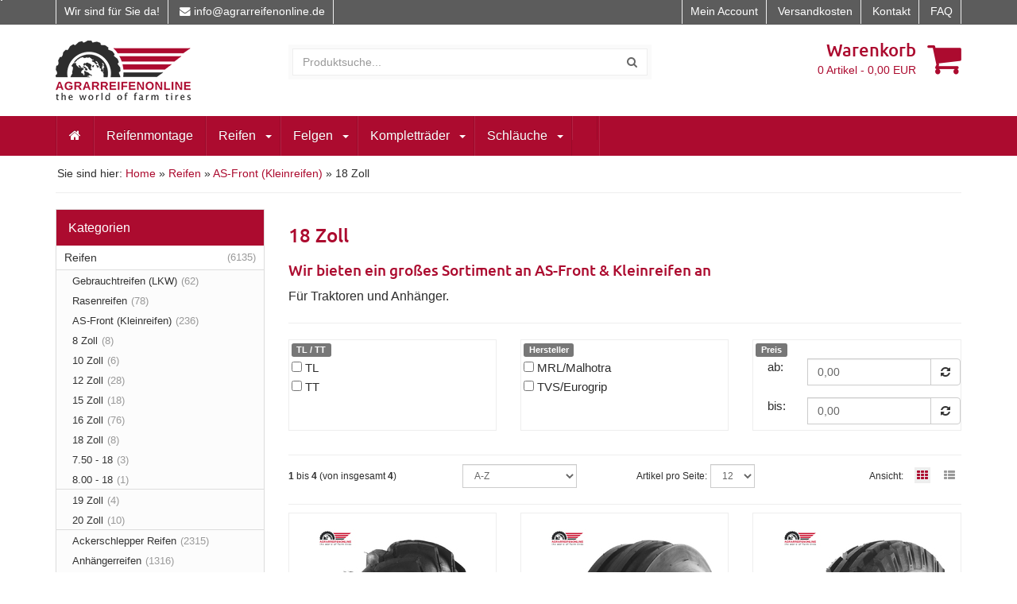

--- FILE ---
content_type: text/html; charset=iso-8859-1
request_url: https://www.agrarreifenonline.de/reifen/as-front-kleinreifen/asf-18-zoll
body_size: 18745
content:
<!DOCTYPE html><html lang="de" class="chrome webkit windows" prefix="og: http://ogp.me/ns# fb: http://ogp.me/ns/fb# product: http://ogp.me/ns/product#">	<head>		<meta charset="ISO 8859-1">		<meta http-equiv="X-UA-Compatible" content="IE=edge,chrome=1">		<meta name="viewport" content="width=device-width, initial-scale=1.0, minimum-scale=1.0, maximum-scale=1.0, user-scalable=no"/>                <title>AS-Front & Kleinreifen in 18 Zoll</title><meta name="description" content="Reifen für Traktoren und Anhänger in 18 Zoll."><meta name="author" content="agrarreifenonline.de"><meta name="copyright" content="agrarreifenonline.de"><meta name="publisher" content="agrarreifenonline.de"><meta name="identifier" content="www.agrarreifenonline.de"><meta name="thema" content="Landwirtschaftsreifen & Felgen"><meta name="expires" content="31.12.2050"><meta name="typ" content="internet"><meta name="audience" content="alle"><meta name="robots" content="index,follow"><meta name="language" content="deutsch"><meta name="email" content="info@agrarreifenonline.de"><base href="https://www.agrarreifenonline.de/" /><link rel="canonical" href="https://www.agrarreifenonline.de/reifen/as-front-kleinreifen/asf-18-zoll" />                <link rel="icon" href="themes/theme1/img/favicon.ico" />                <link rel="apple-touch-icon" href="themes/theme1/img/apple_57_57.png">                <link rel="apple-touch-icon" sizes="114x114" href="themes/theme1/img/apple_retina_114_114.png">                <link rel="apple-touch-icon" sizes="72x72" href="themes/theme1/img/apple_72_72.png">                <link rel="apple-touch-icon" sizes="144x144" href="themes/theme1/img/apple_retina_144_144.png">		<link rel="apple-touch-icon" href="icon-152x152.png">		<link rel="stylesheet" href="themes/theme1/css/bootstrap.min.css">		<link rel="stylesheet" href="themes/theme1/css/jquery-ui.min.css">		<link rel="stylesheet" href="themes/theme1/css/font-awesome.min.css">		<link rel="stylesheet" href="themes/theme1/css/style.css?version=4.9.1.9">		<link rel="stylesheet" href="themes/theme1/css/custom.css?version=4.9.1.9"><!-- Global site tag (gtag.js) - Google Analytics --><script async src="https://www.googletagmanager.com/gtag/js?id=UA-180084684-1"></script><script>  window.dataLayer = window.dataLayer || [];  function gtag(){dataLayer.push(arguments);}  gtag('js', new Date());  gtag('config', 'UA-180084684-1', {'anonymize_ip': true });;</script><script>(function(w,d,s,l,i){w[l]=w[l]||[];w[l].push({'gtm.start':            new Date().getTime(),event:'gtm.js'});var f=d.getElementsByTagName(s)[0],            j=d.createElement(s),dl=l!='dataLayer'?'&l='+l:'';j.async=true;j.src=            'https://www.googletagmanager.com/gtm.js?id='+i+dl;f.parentNode.insertBefore(j,f);            })(window,document,'script','dataLayer','UA-180084684-1');</script><link rel="stylesheet" type="text/css" href="//wpcc.io/lib/1.0.2/cookieconsent.min.css"/><script src="//wpcc.io/lib/1.0.2/cookieconsent.min.js"></script><script>window.addEventListener("load", function(){window.wpcc.init({"colors":{"popup":{"background":"#ffffff","text":"#2d2d2d","border":"#ac0b2f","link":"#ac0b2f"},"button":{"background":"#ac0b2f","text":"#ffffff"}},"position":"top","content":{"message":"Diese Webseite verwendet Cookies. Durch die Benutzung dieser Seite stimmen Sie dem zu. Informationen darüber, wie wir Cookies verwenden, erhalten Sie","link":"hier.","button":"Verstanden","href":"https://www.agrarreifenonline.de/datenschutz"},"padding":"small","border":"thin","fontsize":"small","pushdown":true})});</script><style></style></head><body><noscript><iframe src="https://www.googletagmanager.com/ns.html?id=UA-180084684-1"height="0" width="0" style="display:none;visibility:hidden"></iframe></noscript><div id="wrapper-fluid">			<section id="topbar">				<div class="container">					<div class="row">						<div class="col-sm-6">							<ul class="list-inline"><li>Wir sind für Sie da!</li>								<!--<li><i class="fa fa-phone"></i> --><!-- 02307/28773-54 von 9-14 Uhr --><!-- </li> -->								<li><i class="fa fa-envelope"></i> <a href="mailto:info@agrarreifenonline.de">info@agrarreifenonline.de</a></li>							</ul>						</div>						<div class="col-sm-6">							<ul class="list-inline pull-right">								<li><a href="custhome">Mein Account</a></li>								<li><a href="versandkosten">Versandkosten</a></li>								<li><a href="https://www.agrarreifenonline.de/kontakt">Kontakt</a></li>								<li><a href="https://www.agrarreifenonline.de/faq">FAQ</a></li>							</ul>						</div>					</div>				</div>			</section>			<header id="header">				<div class="container">					<div class="row">						<div class="col-sm-3" id="row-brand">							<a href="?abwahl=true" class="brand">								<img src="themes/theme1/img/logo_shop.png" class="img-responsive">							</a>						</div>						<div class="col-sm-5 cols-xs-6" id="row-search">							<form  id="search-form" action="https://www.agrarreifenonline.de/search" method=POST>								<div class="input-group">									<input name="q" id="q" type="text" class="form-control  ui-autocomplete-input" placeholder="Produktsuche..." autocomplete="on"><span class="input-group-btn">									<button class="btn  btn-default" type="button" onclick=submit();><i class="fa fa-search"></i></button></span>								</div>							</form>						</div><div class="col-sm-1 hidden-xs"></div>						<div class="col-sm-3" id="row-cart">                                                        <a href="basket">							<i class="fa fa-shopping-cart pull-right"></i>							<p class="h1">Warenkorb</p>							<small><span id="basket_entry_count">0</span> Artikel - <span id="basket_summe">0,00</span> EUR</small>                                                        </a>						</div>					</div>				</div>			</header><nav id="navigation" role="navigation">				<div class="navbar navbar-default fhmm navbar-hover">					<div class="container">						<div class="navbar-header">							<button type="button" class="navbar-toggle" data-toggle="collapse" data-target=".navbar-collapse" aria-expanded="false" aria-controls="navbar">								<span class="sr-only">Toggle navigation</span>								<span class="icon-bar"></span>								<span class="icon-bar"></span>								<span class="icon-bar"></span>							</button>						</div>						<div class="navbar-collapse collapse"><ul  class="nav navbar-nav"><li><a href="https://www.agrarreifenonline.de/" title="Home"><i class="fa fa-home"></i></a></li><li ><a href="https://www.agrarreifenonline.de/reifenmontage1"  title="Reifenmontage">Reifenmontage</a></li>				<li class="dropdown"><a href="https://www.agrarreifenonline.de/reifen"  title="Reifen">Reifen</a><a href="javascript:void(0)" rel=nofollow” class="dropdown-toggle" data-toggle="dropdown" > <b class="caret"></b></a><ul  class="dropdown-menu"><li class="dropdown dropdown-submenu"><a href="https://www.agrarreifenonline.de/reifen/gebrauchtreifen"  title="Gebrauchtreifen (LKW)">Gebrauchtreifen (LKW)</a><a href="javascript:void(0)" rel=nofollow” class="dropdown-toggle" data-toggle="dropdown" > <b class="caret"></b></a><ul  class="dropdown-menu"><li class="dropdown dropdown-submenu"><a href="https://www.agrarreifenonline.de/reifen/gebrauchtreifen/gebr-17-5-zoll"  title="17.5 Zoll">17.5 Zoll</a><a href="javascript:void(0)" rel=nofollow” class="dropdown-toggle" data-toggle="dropdown" > <b class="caret"></b></a><ul  class="dropdown-menu"><li ></li>				<li ><a href="https://www.agrarreifenonline.de/reifen/gebrauchtreifen/gebr-17-5-zoll/gebr-235-75-r-17-5"  title="235/75 R 17.5">235/75 R 17.5</a></li>				<li ><a href="https://www.agrarreifenonline.de/reifen/gebrauchtreifen/gebr-17-5-zoll/gebr-245-70-r-17-5"  title="245/70 R 17.5">245/70 R 17.5</a></li>				<li ></li>				</ul>	</li>				<li class="dropdown dropdown-submenu"><a href="https://www.agrarreifenonline.de/reifen/gebrauchtreifen/gebr-19-5-zoll"  title="19.5 Zoll">19.5 Zoll</a><a href="javascript:void(0)" rel=nofollow” class="dropdown-toggle" data-toggle="dropdown" > <b class="caret"></b></a><ul  class="dropdown-menu"><li ><a href="https://www.agrarreifenonline.de/reifen/gebrauchtreifen/gebr-19-5-zoll/gebr-265-70-r-19-5"  title="265/70 R 19.5">265/70 R 19.5</a></li>				<li ><a href="https://www.agrarreifenonline.de/reifen/gebrauchtreifen/gebr-19-5-zoll/gebr-285-70-r-19-5"  title="285/70 R 19.5">285/70 R 19.5</a></li>				<li ></li>				<li ></li>				<li ></li>				<li ><a href="https://www.agrarreifenonline.de/reifen/gebrauchtreifen/gebr-19-5-zoll/gebr-435-50-r-19-5"  title="435/50 R 19.5">435/50 R 19.5</a></li>				<li ><a href="https://www.agrarreifenonline.de/reifen/gebrauchtreifen/gebr-19-5-zoll/gebr-445-45-r-19-5"  title="445/45 R 19.5">445/45 R 19.5</a></li>				</ul>	</li>				<li class="dropdown dropdown-submenu"><a href="https://www.agrarreifenonline.de/reifen/gebrauchtreifen/gebr-20-zoll"  title="20 Zoll">20 Zoll</a><a href="javascript:void(0)" rel=nofollow” class="dropdown-toggle" data-toggle="dropdown" > <b class="caret"></b></a><ul  class="dropdown-menu"><li ><a href="https://www.agrarreifenonline.de/reifen/gebrauchtreifen/gebr-20-zoll/gebr-365-80-r-20"  title="365/80 R 20">365/80 R 20</a></li>				</ul>	</li>				<li class="dropdown dropdown-submenu"><a href="https://www.agrarreifenonline.de/reifen/gebrauchtreifen/gebr-22-5-zoll"  title="22.5 Zoll">22.5 Zoll</a><a href="javascript:void(0)" rel=nofollow” class="dropdown-toggle" data-toggle="dropdown" > <b class="caret"></b></a><ul  class="dropdown-menu"><li ><a href="https://www.agrarreifenonline.de/reifen/gebrauchtreifen/gebr-22-5-zoll/gebr-275-70-r-22-5"  title="275/70 R 22.5">275/70 R 22.5</a></li>				<li ><a href="https://www.agrarreifenonline.de/reifen/gebrauchtreifen/gebr-22-5-zoll/gebr-295-60-r-22-5"  title="295/60 R 22.5">295/60 R 22.5</a></li>				<li ></li>				<li ><a href="https://www.agrarreifenonline.de/reifen/gebrauchtreifen/gebr-22-5-zoll/gebr-315-45-r-22-5"  title="315/45 R 22.5">315/45 R 22.5</a></li>				<li ></li>				<li ><a href="https://www.agrarreifenonline.de/reifen/gebrauchtreifen/gebr-22-5-zoll/gebr-315-70-r-22-5"  title="315/70 R 22.5">315/70 R 22.5</a></li>				<li ><a href="https://www.agrarreifenonline.de/reifen/gebrauchtreifen/gebr-22-5-zoll/gebr-355-50-r-22-5"  title="355/50 R 22.5">355/50 R 22.5</a></li>				<li ></li>				<li ><a href="https://www.agrarreifenonline.de/reifen/gebrauchtreifen/gebr-22-5-zoll/gebr-385-55-r-22-5"  title="385/55 R 22.5">385/55 R 22.5</a></li>				<li ><a href="https://www.agrarreifenonline.de/reifen/gebrauchtreifen/gebr-22-5-zoll/gebr-385-65-r-22-5"  title="385/65 R 22.5">385/65 R 22.5</a></li>				<li ><a href="https://www.agrarreifenonline.de/reifen/gebrauchtreifen/gebr-22-5-zoll/gebr-425-65-r-22-5"  title="425/65 R 22.5">425/65 R 22.5</a></li>				<li ><a href="https://www.agrarreifenonline.de/reifen/gebrauchtreifen/gebr-22-5-zoll/gebr-445-65-r-22-5"  title="445/65 R 22.5 (18 R 22.5)">445/65 R 22.5 (18 R 22.5)</a></li>				<li ><a href="https://www.agrarreifenonline.de/reifen/gebrauchtreifen/gebr-22-5-zoll/gebr-445-75-r-22-5"  title="445/75 R 22.5">445/75 R 22.5</a></li>				<li ><a href="https://www.agrarreifenonline.de/reifen/gebrauchtreifen/gebr-22-5-zoll/gebr-455-40-r-22-5"  title="455/40 R 22.5">455/40 R 22.5</a></li>				<li ><a href="https://www.agrarreifenonline.de/reifen/gebrauchtreifen/gebr-22-5-zoll/gebr-455-45-r-22-5"  title="455/45 R 22.5">455/45 R 22.5</a></li>				<li ><a href="https://www.agrarreifenonline.de/reifen/gebrauchtreifen/gebr-22-5-zoll/gebr-495-45-r-22-5"  title="495/45 R 22.5">495/45 R 22.5</a></li>				</ul>	</li>				</ul>	</li>				<li class="dropdown dropdown-submenu"><a href="https://www.agrarreifenonline.de/reifen/rasenreifen"  title="Rasenreifen">Rasenreifen</a><a href="javascript:void(0)" rel=nofollow” class="dropdown-toggle" data-toggle="dropdown" > <b class="caret"></b></a><ul  class="dropdown-menu"><li class="dropdown dropdown-submenu"><a href="https://www.agrarreifenonline.de/reifen/rasenreifen/r-6-zoll"  title="6 Zoll">6 Zoll</a><a href="javascript:void(0)" rel=nofollow” class="dropdown-toggle" data-toggle="dropdown" > <b class="caret"></b></a><ul  class="dropdown-menu"><li ><a href="https://www.agrarreifenonline.de/reifen/rasenreifen/r-6-zoll/r-15-x-6-00-6"  title="15 x 6.00 - 6">15 x 6.00 - 6</a></li>				</ul>	</li>				<li class="dropdown dropdown-submenu"><a href="https://www.agrarreifenonline.de/reifen/rasenreifen/r-8-zoll"  title="8 Zoll">8 Zoll</a><a href="javascript:void(0)" rel=nofollow” class="dropdown-toggle" data-toggle="dropdown" > <b class="caret"></b></a><ul  class="dropdown-menu"><li ><a href="https://www.agrarreifenonline.de/reifen/rasenreifen/r-8-zoll/r-16-x-6-50-8"  title="16 x 6.50 - 8">16 x 6.50 - 8</a></li>				<li ><a href="https://www.agrarreifenonline.de/reifen/rasenreifen/r-8-zoll/r-18-x-8-50-8"  title="18 x 8.50 - 8">18 x 8.50 - 8</a></li>				<li ></li>				<li ></li>				</ul>	</li>				<li class="dropdown dropdown-submenu"><a href="https://www.agrarreifenonline.de/reifen/rasenreifen/r-10-zoll"  title="10 Zoll">10 Zoll</a><a href="javascript:void(0)" rel=nofollow” class="dropdown-toggle" data-toggle="dropdown" > <b class="caret"></b></a><ul  class="dropdown-menu"><li ></li>				<li ><a href="https://www.agrarreifenonline.de/reifen/rasenreifen/r-10-zoll/r-20-x-10-00-10"  title="20 x 10.00 - 10">20 x 10.00 - 10</a></li>				</ul>	</li>				<li class="dropdown dropdown-submenu"><a href="https://www.agrarreifenonline.de/reifen/rasenreifen/r-12-zoll"  title="12 Zoll">12 Zoll</a><a href="javascript:void(0)" rel=nofollow” class="dropdown-toggle" data-toggle="dropdown" > <b class="caret"></b></a><ul  class="dropdown-menu"><li ><a href="https://www.agrarreifenonline.de/reifen/rasenreifen/r-12-zoll/r-23-x-10-50-12"  title="23 x 10.50 - 12">23 x 10.50 - 12</a></li>				<li ></li>				<li ><a href="https://www.agrarreifenonline.de/reifen/rasenreifen/r-12-zoll/r-26-x-12-00-12"  title="26 x 12.00 - 12">26 x 12.00 - 12</a></li>				</ul>	</li>				<li class="dropdown dropdown-submenu"><a href="https://www.agrarreifenonline.de/reifen/rasenreifen/r-15-zoll"  title="15 Zoll">15 Zoll</a><a href="javascript:void(0)" rel=nofollow” class="dropdown-toggle" data-toggle="dropdown" > <b class="caret"></b></a><ul  class="dropdown-menu"><li ><a href="https://www.agrarreifenonline.de/reifen/rasenreifen/r-15-zoll/r-29-x-12-50-15"  title="29 x 12.50 - 15">29 x 12.50 - 15</a></li>				<li ><a href="https://www.agrarreifenonline.de/reifen/rasenreifen/r-15-zoll/r-31-x-15-50-r-15"  title="31 x 15.50 -R 15">31 x 15.50 -R 15</a></li>				</ul>	</li>				</ul>	</li>				<li class="dropdown dropdown-submenu"><a href="https://www.agrarreifenonline.de/reifen/as-front-kleinreifen"  title="AS-Front (Kleinreifen)">AS-Front (Kleinreifen)</a><a href="javascript:void(0)" rel=nofollow” class="dropdown-toggle" data-toggle="dropdown" > <b class="caret"></b></a><ul  class="dropdown-menu"><li class="dropdown dropdown-submenu"><a href="https://www.agrarreifenonline.de/reifen/as-front-kleinreifen/asf-8-zoll"  title="8 Zoll">8 Zoll</a><a href="javascript:void(0)" rel=nofollow” class="dropdown-toggle" data-toggle="dropdown" > <b class="caret"></b></a><ul  class="dropdown-menu"><li ><a href="https://www.agrarreifenonline.de/reifen/as-front-kleinreifen/asf-8-zoll/asf-3-50-8"  title="3.50 - 8">3.50 - 8</a></li>				<li ><a href="https://www.agrarreifenonline.de/reifen/as-front-kleinreifen/asf-8-zoll/asf-4-00-8"  title="4.00 - 8">4.00 - 8</a></li>				</ul>	</li>				<li class="dropdown dropdown-submenu"><a href="https://www.agrarreifenonline.de/reifen/as-front-kleinreifen/asf-10-zoll"  title="10 Zoll">10 Zoll</a><a href="javascript:void(0)" rel=nofollow” class="dropdown-toggle" data-toggle="dropdown" > <b class="caret"></b></a><ul  class="dropdown-menu"><li ><a href="https://www.agrarreifenonline.de/reifen/as-front-kleinreifen/asf-10-zoll/asf-4-00-10"  title="4.00 - 10">4.00 - 10</a></li>				<li ><a href="https://www.agrarreifenonline.de/reifen/as-front-kleinreifen/asf-10-zoll/asf-5-00-10"  title="5.00 - 10">5.00 - 10</a></li>				</ul>	</li>				<li class="dropdown dropdown-submenu"><a href="https://www.agrarreifenonline.de/reifen/as-front-kleinreifen/asf-12-zoll"  title="12 Zoll">12 Zoll</a><a href="javascript:void(0)" rel=nofollow” class="dropdown-toggle" data-toggle="dropdown" > <b class="caret"></b></a><ul  class="dropdown-menu"><li ><a href="https://www.agrarreifenonline.de/reifen/as-front-kleinreifen/asf-12-zoll/asf-4-00-12"  title="4.00 - 12">4.00 - 12</a></li>				<li ><a href="https://www.agrarreifenonline.de/reifen/as-front-kleinreifen/asf-12-zoll/asf-5-00-12"  title="5.00 - 12">5.00 - 12</a></li>				<li ><a href="https://www.agrarreifenonline.de/reifen/as-front-kleinreifen/asf-12-zoll/asf-6-00-12"  title="6.00 - 12">6.00 - 12</a></li>				<li ><a href="https://www.agrarreifenonline.de/reifen/as-front-kleinreifen/asf-12-zoll/asf-6-5-80-12"  title="6.5/80 - 12">6.5/80 - 12</a></li>				<li ><a href="https://www.agrarreifenonline.de/reifen/as-front-kleinreifen/asf-12-zoll/asf-7-00-12"  title="7.00 - 12">7.00 - 12</a></li>				<li ></li>				<li ><a href="https://www.agrarreifenonline.de/reifen/as-front-kleinreifen/asf-12-zoll/asf-11-0-65-12"  title="11.0/65 - 12">11.0/65 - 12</a></li>				</ul>	</li>				<li class="dropdown dropdown-submenu"><a href="https://www.agrarreifenonline.de/reifen/as-front-kleinreifen/asf-15-zoll"  title="15 Zoll">15 Zoll</a><a href="javascript:void(0)" rel=nofollow” class="dropdown-toggle" data-toggle="dropdown" > <b class="caret"></b></a><ul  class="dropdown-menu"><li ></li>				<li ><a href="https://www.agrarreifenonline.de/reifen/as-front-kleinreifen/asf-15-zoll/asf-5-00-15"  title="5.00 - 15">5.00 - 15</a></li>				<li ><a href="https://www.agrarreifenonline.de/reifen/as-front-kleinreifen/asf-15-zoll/asf-8-0-75-15"  title="8.0/75 - 15">8.0/75 - 15</a></li>				<li ><a href="https://www.agrarreifenonline.de/reifen/as-front-kleinreifen/asf-15-zoll/asf-29-x-12-50-15"  title="29 x 12.50 - 15">29 x 12.50 - 15</a></li>				<li ><a href="https://www.agrarreifenonline.de/reifen/as-front-kleinreifen/asf-15-zoll/asf-31-x-15-50-r-15"  title="31 x 15.50 -R 15">31 x 15.50 -R 15</a></li>				</ul>	</li>				<li class="dropdown dropdown-submenu"><a href="https://www.agrarreifenonline.de/reifen/as-front-kleinreifen/asf-16-zoll"  title="16 Zoll">16 Zoll</a><a href="javascript:void(0)" rel=nofollow” class="dropdown-toggle" data-toggle="dropdown" > <b class="caret"></b></a><ul  class="dropdown-menu"><li ><a href="https://www.agrarreifenonline.de/reifen/as-front-kleinreifen/asf-16-zoll/asf-4-00-16"  title="4.00 - 16">4.00 - 16</a></li>				<li ><a href="https://www.agrarreifenonline.de/reifen/as-front-kleinreifen/asf-16-zoll/asf-4-50-16"  title="4.50 - 16">4.50 - 16</a></li>				<li ><a href="https://www.agrarreifenonline.de/reifen/as-front-kleinreifen/asf-16-zoll/asf-5-00-16"  title="5.00 - 16">5.00 - 16</a></li>				<li ><a href="https://www.agrarreifenonline.de/reifen/as-front-kleinreifen/asf-16-zoll/asf-5-50-16"  title="5.50 - 16">5.50 - 16</a></li>				<li ><a href="https://www.agrarreifenonline.de/reifen/as-front-kleinreifen/asf-16-zoll/asf-6-00-16"  title="6.00 - 16">6.00 - 16</a></li>				<li ><a href="https://www.agrarreifenonline.de/reifen/as-front-kleinreifen/asf-16-zoll/asf-6-50-16"  title="6.50 - 16">6.50 - 16</a></li>				<li ><a href="https://www.agrarreifenonline.de/reifen/as-front-kleinreifen/asf-16-zoll/asf-7-00-16"  title="7.00 - 16">7.00 - 16</a></li>				<li ><a href="https://www.agrarreifenonline.de/reifen/as-front-kleinreifen/asf-16-zoll/asf-7-50-16"  title="7.50 - 16">7.50 - 16</a></li>				<li ><a href="https://www.agrarreifenonline.de/reifen/as-front-kleinreifen/asf-16-zoll/asf-8-00-16"  title="8.00 - 16">8.00 - 16</a></li>				<li ><a href="https://www.agrarreifenonline.de/reifen/as-front-kleinreifen/asf-16-zoll/asf-8-25-16"  title="8.25 - 16">8.25 - 16</a></li>				<li ><a href="https://www.agrarreifenonline.de/reifen/as-front-kleinreifen/asf-16-zoll/asf-9-00-16"  title="9.00 - 16">9.00 - 16</a></li>				<li ><a href="https://www.agrarreifenonline.de/reifen/as-front-kleinreifen/asf-16-zoll/asf-9-50-16"  title="9.50 - 16">9.50 - 16</a></li>				<li ><a href="https://www.agrarreifenonline.de/reifen/as-front-kleinreifen/asf-16-zoll/asf-10-00-16"  title="10.00 - 16">10.00 - 16</a></li>				<li ><a href="https://www.agrarreifenonline.de/reifen/as-front-kleinreifen/asf-16-zoll/asf-11-00-16"  title="11.00 - 16">11.00 - 16</a></li>				<li ></li>				<li ></li>				</ul>	</li>				<li class="dropdown dropdown-submenu"><a href="https://www.agrarreifenonline.de/reifen/as-front-kleinreifen/asf-18-zoll"  title="18 Zoll">18 Zoll</a><a href="javascript:void(0)" rel=nofollow” class="dropdown-toggle" data-toggle="dropdown" > <b class="caret"></b></a><ul  class="dropdown-menu"><li ></li>				<li ><a href="https://www.agrarreifenonline.de/reifen/as-front-kleinreifen/asf-18-zoll/asf-7-50-18"  title="7.50 - 18">7.50 - 18</a></li>				<li ><a href="https://www.agrarreifenonline.de/reifen/as-front-kleinreifen/asf-18-zoll/asf-8-00-18"  title="8.00 - 18">8.00 - 18</a></li>				<li ></li>				<li ></li>				<li ></li>				</ul>	</li>				<li class="dropdown dropdown-submenu"><a href="https://www.agrarreifenonline.de/reifen/as-front-kleinreifen/asf-19-zoll"  title="19 Zoll">19 Zoll</a><a href="javascript:void(0)" rel=nofollow” class="dropdown-toggle" data-toggle="dropdown" > <b class="caret"></b></a><ul  class="dropdown-menu"><li ><a href="https://www.agrarreifenonline.de/reifen/as-front-kleinreifen/asf-19-zoll/asf-4-00-19"  title="4.00 - 19">4.00 - 19</a></li>				<li ><a href="https://www.agrarreifenonline.de/reifen/as-front-kleinreifen/asf-19-zoll/asf-6-00-19"  title="6.00 - 19">6.00 - 19</a></li>				<li ></li>				</ul>	</li>				<li class="dropdown dropdown-submenu"><a href="https://www.agrarreifenonline.de/reifen/as-front-kleinreifen/asf-20-zoll"  title="20 Zoll">20 Zoll</a><a href="javascript:void(0)" rel=nofollow” class="dropdown-toggle" data-toggle="dropdown" > <b class="caret"></b></a><ul  class="dropdown-menu"><li ><a href="https://www.agrarreifenonline.de/reifen/as-front-kleinreifen/asf-20-zoll/asf-6-50-20"  title="6.50 - 20">6.50 - 20</a></li>				<li ><a href="https://www.agrarreifenonline.de/reifen/as-front-kleinreifen/asf-20-zoll/asf-7-50-20"  title="7.50 - 20">7.50 - 20</a></li>				<li ></li>				</ul>	</li>				</ul>	</li>				<li class="dropdown dropdown-submenu"><a href="https://www.agrarreifenonline.de/reifen/ackerschlepper-reifen"  title="Ackerschlepper Reifen">Ackerschlepper Reifen</a><a href="javascript:void(0)" rel=nofollow” class="dropdown-toggle" data-toggle="dropdown" > <b class="caret"></b></a><ul  class="dropdown-menu"><li class="dropdown dropdown-submenu"><a href="https://www.agrarreifenonline.de/reifen/ackerschlepper-reifen/as-16-zoll"  title="16 Zoll">16 Zoll</a><a href="javascript:void(0)" rel=nofollow” class="dropdown-toggle" data-toggle="dropdown" > <b class="caret"></b></a><ul  class="dropdown-menu"><li ></li>				<li ><a href="https://www.agrarreifenonline.de/reifen/ackerschlepper-reifen/as-16-zoll/as-7-50-16"  title="7.50 -R 16 (210/95 R 16)">7.50 -R 16 (210/95 R 16)</a></li>				<li ></li>				<li ><a href="https://www.agrarreifenonline.de/reifen/ackerschlepper-reifen/as-16-zoll/as-260-70-r-16"  title="260/70 R 16">260/70 R 16</a></li>				<li ><a href="https://www.agrarreifenonline.de/reifen/ackerschlepper-reifen/as-16-zoll/as-280-70-r-16"  title="280/70 R 16">280/70 R 16</a></li>				</ul>	</li>				<li class="dropdown dropdown-submenu"><a href="https://www.agrarreifenonline.de/reifen/ackerschlepper-reifen/as-18-zoll"  title="18 Zoll">18 Zoll</a><a href="javascript:void(0)" rel=nofollow” class="dropdown-toggle" data-toggle="dropdown" > <b class="caret"></b></a><ul  class="dropdown-menu"><li ><a href="https://www.agrarreifenonline.de/reifen/ackerschlepper-reifen/as-18-zoll/as-7-50-18"  title="7.50 - 18">7.50 - 18</a></li>				<li ><a href="https://www.agrarreifenonline.de/reifen/ackerschlepper-reifen/as-18-zoll/as-210-95-r-18"  title="210/95 R 18">210/95 R 18</a></li>				<li ><a href="https://www.agrarreifenonline.de/reifen/ackerschlepper-reifen/as-18-zoll/as-280-70-r-18"  title="280/70 R 18">280/70 R 18</a></li>				</ul>	</li>				<li class="dropdown dropdown-submenu"><a href="https://www.agrarreifenonline.de/reifen/ackerschlepper-reifen/as-20-zoll"  title="20 Zoll">20 Zoll</a><a href="javascript:void(0)" rel=nofollow” class="dropdown-toggle" data-toggle="dropdown" > <b class="caret"></b></a><ul  class="dropdown-menu"><li ><a href="https://www.agrarreifenonline.de/reifen/ackerschlepper-reifen/as-20-zoll/as-7-50-20"  title="7.50 - 20">7.50 - 20</a></li>				<li ><a href="https://www.agrarreifenonline.de/reifen/ackerschlepper-reifen/as-20-zoll/as-8-3-20"  title="8.3 -R 20 (210/95 R 20)">8.3 -R 20 (210/95 R 20)</a></li>				<li ><a href="https://www.agrarreifenonline.de/reifen/ackerschlepper-reifen/as-20-zoll/as-9-5-20"  title="9.5 - 20 (250/85 R 20)">9.5 - 20 (250/85 R 20)</a></li>				<li ></li>				<li ><a href="https://www.agrarreifenonline.de/reifen/ackerschlepper-reifen/as-20-zoll/as-260-70-r-20"  title="260/70 R 20">260/70 R 20</a></li>				<li ><a href="https://www.agrarreifenonline.de/reifen/ackerschlepper-reifen/as-20-zoll/as-280-70-r-20"  title="280/70 R 20">280/70 R 20</a></li>				<li ><a href="https://www.agrarreifenonline.de/reifen/ackerschlepper-reifen/as-20-zoll/as-11-2-20-280-85-r-20"  title="11.2 - 20 (280/85R20)">11.2 - 20 (280/85R20)</a></li>				<li ><a href="https://www.agrarreifenonline.de/reifen/ackerschlepper-reifen/as-20-zoll/as-300-70-r-20"  title="300/70 R 20">300/70 R 20</a></li>				<li ><a href="https://www.agrarreifenonline.de/reifen/ackerschlepper-reifen/as-20-zoll/as-320-70-r-20"  title="320/70 R 20">320/70 R 20</a></li>				<li ><a href="https://www.agrarreifenonline.de/reifen/ackerschlepper-reifen/as-20-zoll/as-12-4-r-20-320-85-r-20"  title="12.4 - 20 (320/85R20)">12.4 - 20 (320/85R20)</a></li>				<li ><a href="https://www.agrarreifenonline.de/reifen/ackerschlepper-reifen/as-20-zoll/as-340-65-r-20"  title="340/65 R 20">340/65 R 20</a></li>				<li ><a href="https://www.agrarreifenonline.de/reifen/ackerschlepper-reifen/as-20-zoll/as-360-70-r-20"  title="360/70 R 20">360/70 R 20</a></li>				<li ><a href="https://www.agrarreifenonline.de/reifen/ackerschlepper-reifen/as-20-zoll/as-380-70-r-20"  title="380/70 R 20">380/70 R 20</a></li>				<li ></li>				<li ><a href="https://www.agrarreifenonline.de/reifen/ackerschlepper-reifen/as-20-zoll/as-420-65-r-20"  title="420/65 R 20">420/65 R 20</a></li>				<li ><a href="https://www.agrarreifenonline.de/reifen/ackerschlepper-reifen/as-20-zoll/as-440-65-r-20"  title="440/65 R 20">440/65 R 20</a></li>				</ul>	</li>				<li class="dropdown dropdown-submenu"><ul  class="dropdown-menu"><li ></li>				</ul>	</li>				<li class="dropdown dropdown-submenu"><a href="https://www.agrarreifenonline.de/reifen/ackerschlepper-reifen/as-24-zoll"  title="24 Zoll">24 Zoll</a><a href="javascript:void(0)" rel=nofollow” class="dropdown-toggle" data-toggle="dropdown" > <b class="caret"></b></a><ul  class="dropdown-menu"><li ><a href="https://www.agrarreifenonline.de/reifen/ackerschlepper-reifen/as-24-zoll/as-8-3-24"  title="8.3 - 24">8.3 - 24</a></li>				<li ><a href="https://www.agrarreifenonline.de/reifen/ackerschlepper-reifen/as-24-zoll/as-9-5-24-250-85-r-24"  title="9.5 - 24 (250/85 R 24)">9.5 - 24 (250/85 R 24)</a></li>				<li ><a href="https://www.agrarreifenonline.de/reifen/ackerschlepper-reifen/as-24-zoll/as-11-2-24-280-85-r-24"  title="11.2 - 24 (280/85 R 24)">11.2 - 24 (280/85 R 24)</a></li>				<li ><a href="https://www.agrarreifenonline.de/reifen/ackerschlepper-reifen/as-24-zoll/as-320-70-r-24"  title="320/70 R 24">320/70 R 24</a></li>				<li ><a href="https://www.agrarreifenonline.de/reifen/ackerschlepper-reifen/as-24-zoll/as-12-4-24-320-85-r-24"  title="12.4 - 24 (320/85 R 24)">12.4 - 24 (320/85 R 24)</a></li>				<li ><a href="https://www.agrarreifenonline.de/reifen/ackerschlepper-reifen/as-24-zoll/as-13-6-24-340-85-r-24"  title="13.6 - 24 (340/85 R 24)">13.6 - 24 (340/85 R 24)</a></li>				<li ><a href="https://www.agrarreifenonline.de/reifen/ackerschlepper-reifen/as-24-zoll/as-360-70-r-24"  title="360/70 R 24">360/70 R 24</a></li>				<li ><a href="https://www.agrarreifenonline.de/reifen/ackerschlepper-reifen/as-24-zoll/380-70-r-24"  title="380/70 R 24">380/70 R 24</a></li>				<li ><a href="https://www.agrarreifenonline.de/reifen/ackerschlepper-reifen/as-24-zoll/as-14-9-24-380-85-r-24"  title="14.9 - 24 (380/85 R 24)">14.9 - 24 (380/85 R 24)</a></li>				<li ><a href="https://www.agrarreifenonline.de/reifen/ackerschlepper-reifen/as-24-zoll/as-420-65-r-24"  title="420/65 R 24">420/65 R 24</a></li>				<li ><a href="https://www.agrarreifenonline.de/reifen/ackerschlepper-reifen/as-24-zoll/as-420-70-r-24"  title="420/70 R 24">420/70 R 24</a></li>				<li ><a href="https://www.agrarreifenonline.de/reifen/ackerschlepper-reifen/as-24-zoll/as-16-9-24-420-85-r-24"  title="16.9 - 24 (420/85 R 24)">16.9 - 24 (420/85 R 24)</a></li>				<li ><a href="https://www.agrarreifenonline.de/reifen/ackerschlepper-reifen/as-24-zoll/as-440-65-r-24"  title="440/65 R 24">440/65 R 24</a></li>				<li ><a href="https://www.agrarreifenonline.de/reifen/ackerschlepper-reifen/as-24-zoll/as-480-65-r-24"  title="480/65 R 24">480/65 R 24</a></li>				<li ><a href="https://www.agrarreifenonline.de/reifen/ackerschlepper-reifen/as-24-zoll/as-480-70-r-24"  title="480/70 R 24">480/70 R 24</a></li>				<li ><a href="https://www.agrarreifenonline.de/reifen/ackerschlepper-reifen/as-24-zoll/as-540-65-r-24"  title="540/65 R 24">540/65 R 24</a></li>				</ul>	</li>				<li class="dropdown dropdown-submenu"><a href="https://www.agrarreifenonline.de/reifen/ackerschlepper-reifen/as-26-zoll"  title="26 Zoll">26 Zoll</a><a href="javascript:void(0)" rel=nofollow” class="dropdown-toggle" data-toggle="dropdown" > <b class="caret"></b></a><ul  class="dropdown-menu"><li ></li>				<li ><a href="https://www.agrarreifenonline.de/reifen/ackerschlepper-reifen/as-26-zoll/as-18-4-26-460-85-r-26"  title="18.4 - 26 (460/85 R 26)">18.4 - 26 (460/85 R 26)</a></li>				<li ></li>				<li ><a href="https://www.agrarreifenonline.de/reifen/ackerschlepper-reifen/as-26-zoll/as-23-1-26-620-75-r-26"  title="23.1 - 26 (620/75 R 26)">23.1 - 26 (620/75 R 26)</a></li>				<li ><a href="https://www.agrarreifenonline.de/reifen/ackerschlepper-reifen/as-26-zoll/as-28l-26-750-65-r-26"  title="28L - 26 (750/65 R 26)">28L - 26 (750/65 R 26)</a></li>				</ul>	</li>				<li class="dropdown dropdown-submenu"><a href="https://www.agrarreifenonline.de/reifen/ackerschlepper-reifen/as-28-zoll"  title="28 Zoll">28 Zoll</a><a href="javascript:void(0)" rel=nofollow” class="dropdown-toggle" data-toggle="dropdown" > <b class="caret"></b></a><ul  class="dropdown-menu"><li ></li>				<li ><a href="https://www.agrarreifenonline.de/reifen/ackerschlepper-reifen/as-28-zoll/as-9-5-28-250-85-r-28"  title="9.5 - 28 (250/85#230/95 R 28)">9.5 - 28 (250/85#230/95 R 28)</a></li>				<li ><a href="https://www.agrarreifenonline.de/reifen/ackerschlepper-reifen/as-28-zoll/as-11-2-28-280-85-r-28"  title="11.2 - 28 (280/85 R 28)">11.2 - 28 (280/85 R 28)</a></li>				<li ><a href="https://www.agrarreifenonline.de/reifen/ackerschlepper-reifen/as-28-zoll/as-320-70-r-28"  title="320/70 R 28">320/70 R 28</a></li>				<li ><a href="https://www.agrarreifenonline.de/reifen/ackerschlepper-reifen/as-28-zoll/as-12-4-28-320-85-r-28"  title="12.4 - 28 (320/85 R 28)">12.4 - 28 (320/85 R 28)</a></li>				<li ><a href="https://www.agrarreifenonline.de/reifen/ackerschlepper-reifen/as-28-zoll/as-13-6-28-340-85-r-28"  title="13.6 - 28 (340/85 R 28)">13.6 - 28 (340/85 R 28)</a></li>				<li ><a href="https://www.agrarreifenonline.de/reifen/ackerschlepper-reifen/as-28-zoll/as-360-70-r-28"  title="360/70 R 28">360/70 R 28</a></li>				<li ><a href="https://www.agrarreifenonline.de/reifen/ackerschlepper-reifen/as-28-zoll/as-380-70-r-28"  title="380/70 R 28">380/70 R 28</a></li>				<li ><a href="https://www.agrarreifenonline.de/reifen/ackerschlepper-reifen/as-28-zoll/as-14-9-28-380-85-r-28"  title="14.9 - 28 (380/85 R 28)">14.9 - 28 (380/85 R 28)</a></li>				<li ><a href="https://www.agrarreifenonline.de/reifen/ackerschlepper-reifen/as-28-zoll/as-420-70-r-28"  title="420/70 R 28">420/70 R 28</a></li>				<li ><a href="https://www.agrarreifenonline.de/reifen/ackerschlepper-reifen/as-28-zoll/as-16-9-28-420-85-r-28"  title="16.9 - 28 (420/85 R 28)">16.9 - 28 (420/85 R 28)</a></li>				<li ><a href="https://www.agrarreifenonline.de/reifen/ackerschlepper-reifen/as-28-zoll/as-440-65-r-28"  title="440/65 R 28">440/65 R 28</a></li>				<li ><a href="https://www.agrarreifenonline.de/reifen/ackerschlepper-reifen/as-28-zoll/as-480-65-r-28"  title="480/65 R 28">480/65 R 28</a></li>				<li ><a href="https://www.agrarreifenonline.de/reifen/ackerschlepper-reifen/as-28-zoll/as-480-70-r-28"  title="480/70 R 28">480/70 R 28</a></li>				<li ><a href="https://www.agrarreifenonline.de/reifen/ackerschlepper-reifen/as-28-zoll/as-540-65-r-28"  title="540/65 R 28">540/65 R 28</a></li>				<li ></li>				<li ><a href="https://www.agrarreifenonline.de/reifen/ackerschlepper-reifen/as-28-zoll/as-600-65-r-28"  title="600/65 R 28">600/65 R 28</a></li>				<li ><a href="https://www.agrarreifenonline.de/reifen/ackerschlepper-reifen/as-28-zoll/as-600-70-r-28"  title="600/70 R 28">600/70 R 28</a></li>				</ul>	</li>				<li class="dropdown dropdown-submenu"><a href="https://www.agrarreifenonline.de/reifen/ackerschlepper-reifen/30-zoll"  title="30 Zoll">30 Zoll</a><a href="javascript:void(0)" rel=nofollow” class="dropdown-toggle" data-toggle="dropdown" > <b class="caret"></b></a><ul  class="dropdown-menu"><li ></li>				<li ><a href="https://www.agrarreifenonline.de/reifen/ackerschlepper-reifen/30-zoll/as-14-9-30-380-85-r-30"  title="14.9 - 30 (380/85 R 30)">14.9 - 30 (380/85 R 30)</a></li>				<li ><a href="https://www.agrarreifenonline.de/reifen/ackerschlepper-reifen/30-zoll/as-420-70-r-30"  title="420/70 R 30">420/70 R 30</a></li>				<li ><a href="https://www.agrarreifenonline.de/reifen/ackerschlepper-reifen/30-zoll/as-16-9-30-420-85-r-30"  title="16.9 - 30 (420/85 R 30)">16.9 - 30 (420/85 R 30)</a></li>				<li ><a href="https://www.agrarreifenonline.de/reifen/ackerschlepper-reifen/30-zoll/as-420-90-r-30"  title="420/90 R 30">420/90 R 30</a></li>				<li ><a href="https://www.agrarreifenonline.de/reifen/ackerschlepper-reifen/30-zoll/as-18-4-30-460-85-r-30"  title="18.4 - 30 (460/85 R 30)">18.4 - 30 (460/85 R 30)</a></li>				<li ><a href="https://www.agrarreifenonline.de/reifen/ackerschlepper-reifen/30-zoll/480-70-r-30"  title="480/70 R 30">480/70 R 30</a></li>				<li ><a href="https://www.agrarreifenonline.de/reifen/ackerschlepper-reifen/30-zoll/as-520-70-r-30"  title="520/70 R 30">520/70 R 30</a></li>				<li ><a href="https://www.agrarreifenonline.de/reifen/ackerschlepper-reifen/30-zoll/as-540-65-r-30"  title="540/65 R 30">540/65 R 30</a></li>				<li ><a href="https://www.agrarreifenonline.de/reifen/ackerschlepper-reifen/30-zoll/as-600-65-r-30"  title="600/65 R 30">600/65 R 30</a></li>				<li ><a href="https://www.agrarreifenonline.de/reifen/ackerschlepper-reifen/30-zoll/as-600-70-r-30"  title="600/70 R 30">600/70 R 30</a></li>				<li ></li>				</ul>	</li>				<li class="dropdown dropdown-submenu"><a href="https://www.agrarreifenonline.de/reifen/ackerschlepper-reifen/as-32-zoll"  title="32 Zoll">32 Zoll</a><a href="javascript:void(0)" rel=nofollow” class="dropdown-toggle" data-toggle="dropdown" > <b class="caret"></b></a><ul  class="dropdown-menu"><li ><a href="https://www.agrarreifenonline.de/reifen/ackerschlepper-reifen/as-32-zoll/as-8-3-32-210-95-r-32"  title="8.3 - 32 (210/95 R 32)">8.3 - 32 (210/95 R 32)</a></li>				<li ><a href="https://www.agrarreifenonline.de/reifen/ackerschlepper-reifen/as-32-zoll/9-5-32-230-95r32-"  title="9.5 - 32 (230/95 R 32)">9.5 - 32 (230/95 R 32)</a></li>				<li ><a href="https://www.agrarreifenonline.de/reifen/ackerschlepper-reifen/as-32-zoll/as-11-2-32-270-95-r-32"  title="11.2 - 32 (270/95 R 32)">11.2 - 32 (270/95 R 32)</a></li>				<li ><a href="https://www.agrarreifenonline.de/reifen/ackerschlepper-reifen/as-32-zoll/as-12-4-32-320-85-r-32"  title="12.4 - 32 (320/85 R 32)">12.4 - 32 (320/85 R 32)</a></li>				<li ><a href="https://www.agrarreifenonline.de/reifen/ackerschlepper-reifen/as-32-zoll/13-6-32-340-85-r-32"  title="13.6 - 32 (340/85 R 32)">13.6 - 32 (340/85 R 32)</a></li>				<li ><a href="https://www.agrarreifenonline.de/reifen/ackerschlepper-reifen/as-32-zoll/as-24-5-r-32-650-75-r-32"  title="24.5 R 32 (650/75 R 32)">24.5 R 32 (650/75 R 32)</a></li>				<li ><a href="https://www.agrarreifenonline.de/reifen/ackerschlepper-reifen/as-32-zoll/1"  title="30.5L R 32 (800/65 R 32)">30.5L R 32 (800/65 R 32)</a></li>				<li ><a href="https://www.agrarreifenonline.de/reifen/ackerschlepper-reifen/as-32-zoll/as-900-60-r-32"  title="900/60 R 32">900/60 R 32</a></li>				<li ><a href="https://www.agrarreifenonline.de/reifen/ackerschlepper-reifen/as-32-zoll/as-1050-50-r-32"  title="1050/50 R 32">1050/50 R 32</a></li>				</ul>	</li>				<li class="dropdown dropdown-submenu"><a href="https://www.agrarreifenonline.de/reifen/ackerschlepper-reifen/as-34-zoll"  title="34 Zoll">34 Zoll</a><a href="javascript:void(0)" rel=nofollow” class="dropdown-toggle" data-toggle="dropdown" > <b class="caret"></b></a><ul  class="dropdown-menu"><li ><a href="https://www.agrarreifenonline.de/reifen/ackerschlepper-reifen/as-34-zoll/12-4-34-320-85r34-"  title="12.4 - 34 (320/85 R 34)">12.4 - 34 (320/85 R 34)</a></li>				<li ><a href="https://www.agrarreifenonline.de/reifen/ackerschlepper-reifen/as-34-zoll/as-14-9-34-380-85-r-34"  title="14.9 - 34 (380/85 R 34)">14.9 - 34 (380/85 R 34)</a></li>				<li ><a href="https://www.agrarreifenonline.de/reifen/ackerschlepper-reifen/as-34-zoll/as-16-9-34-420-85-r-34"  title="16.9 - 34 (420/85 R 34)">16.9 - 34 (420/85 R 34)</a></li>				<li ><a href="https://www.agrarreifenonline.de/reifen/ackerschlepper-reifen/as-34-zoll/as-18-4-34-460-85-r-34"  title="18.4 - 34 (460/85 R 34)">18.4 - 34 (460/85 R 34)</a></li>				<li ></li>				<li ><a href="https://www.agrarreifenonline.de/reifen/ackerschlepper-reifen/as-34-zoll/as-480-70-r-34"  title="480/70 R 34">480/70 R 34</a></li>				<li ><a href="https://www.agrarreifenonline.de/reifen/ackerschlepper-reifen/as-34-zoll/as-520-70-r-34"  title="520/70 R 34">520/70 R 34</a></li>				<li ><a href="https://www.agrarreifenonline.de/reifen/ackerschlepper-reifen/as-34-zoll/as-540-65-r-34"  title="540/65 R 34">540/65 R 34</a></li>				<li ><a href="https://www.agrarreifenonline.de/reifen/ackerschlepper-reifen/as-34-zoll/as-600-65-r-34"  title="600/65 R 34">600/65 R 34</a></li>				<li ><a href="https://www.agrarreifenonline.de/reifen/ackerschlepper-reifen/as-34-zoll/as-600-70-r-34"  title="600/70 R 34">600/70 R 34</a></li>				</ul>	</li>				<li class="dropdown dropdown-submenu"><a href="https://www.agrarreifenonline.de/reifen/ackerschlepper-reifen/as-36-zoll"  title="36 Zoll">36 Zoll</a><a href="javascript:void(0)" rel=nofollow” class="dropdown-toggle" data-toggle="dropdown" > <b class="caret"></b></a><ul  class="dropdown-menu"><li ><a href="https://www.agrarreifenonline.de/reifen/ackerschlepper-reifen/as-36-zoll/as-8-3-36-210-95-r-36"  title="8.3 - 36 (210/95 R 36)">8.3 - 36 (210/95 R 36)</a></li>				<li ><a href="https://www.agrarreifenonline.de/reifen/ackerschlepper-reifen/as-36-zoll/as-9-5-36-230-95-r-36"  title="9.5 - 36 (230/95 R 36)">9.5 - 36 (230/95 R 36)</a></li>				<li ><a href="https://www.agrarreifenonline.de/reifen/ackerschlepper-reifen/as-36-zoll/as-11-2-36-270-95-r-36"  title="11.2 - 36 (270/95 R 36)">11.2 - 36 (270/95 R 36)</a></li>				<li ><a href="https://www.agrarreifenonline.de/reifen/ackerschlepper-reifen/as-36-zoll/as-12-4-36-320-85-r-36"  title="12.4 - 36 (320/85 R 36)">12.4 - 36 (320/85 R 36)</a></li>				<li ><a href="https://www.agrarreifenonline.de/reifen/ackerschlepper-reifen/as-36-zoll/as-13-6-36-340-85-r-36"  title="13.6 - 36 (340/85 R 36)">13.6 - 36 (340/85 R 36)</a></li>				</ul>	</li>				<li class="dropdown dropdown-submenu"><a href="https://www.agrarreifenonline.de/reifen/ackerschlepper-reifen/as-38-zoll"  title="38 Zoll">38 Zoll</a><a href="javascript:void(0)" rel=nofollow” class="dropdown-toggle" data-toggle="dropdown" > <b class="caret"></b></a><ul  class="dropdown-menu"><li ></li>				<li ></li>				<li ><a href="https://www.agrarreifenonline.de/reifen/ackerschlepper-reifen/as-38-zoll/as-11-2-38-270-95-r-38"  title="11.2 - 38 (270/95 R 38)">11.2 - 38 (270/95 R 38)</a></li>				<li ><a href="https://www.agrarreifenonline.de/reifen/ackerschlepper-reifen/as-38-zoll/as-12-4-38-320-85-r-38"  title="12.4 - 38 (320/85 R 38)">12.4 - 38 (320/85 R 38)</a></li>				<li ><a href="https://www.agrarreifenonline.de/reifen/ackerschlepper-reifen/as-38-zoll/as-13-6-38-340-85-r-38"  title="13.6 - 38 (340/85 R 38)">13.6 - 38 (340/85 R 38)</a></li>				<li ><a href="https://www.agrarreifenonline.de/reifen/ackerschlepper-reifen/as-38-zoll/as-380-80-r-38"  title="380/80 R 38">380/80 R 38</a></li>				<li ><a href="https://www.agrarreifenonline.de/reifen/ackerschlepper-reifen/as-38-zoll/as-15-5-38"  title="15.5 - 38">15.5 - 38</a></li>				<li ><a href="https://www.agrarreifenonline.de/reifen/ackerschlepper-reifen/as-38-zoll/as-16-9-38-420-85-r-38"  title="16.9 - 38 (420/85 R 38)">16.9 - 38 (420/85 R 38)</a></li>				<li ><a href="https://www.agrarreifenonline.de/reifen/ackerschlepper-reifen/as-38-zoll/as-18-4-38-460-85-r-38"  title="18.4 - 38 (460/85 R 38)">18.4 - 38 (460/85 R 38)</a></li>				<li ><a href="https://www.agrarreifenonline.de/reifen/ackerschlepper-reifen/as-38-zoll/as-480-70-r-38"  title="480/70 R 38">480/70 R 38</a></li>				<li ><a href="https://www.agrarreifenonline.de/reifen/ackerschlepper-reifen/as-38-zoll/as-520-70-r-38"  title="520/70 R 38">520/70 R 38</a></li>				<li ><a href="https://www.agrarreifenonline.de/reifen/ackerschlepper-reifen/as-38-zoll/as-20-8-38-520-85-r-38"  title="20.8 - 38 (520/85 R 38)">20.8 - 38 (520/85 R 38)</a></li>				<li ><a href="https://www.agrarreifenonline.de/reifen/ackerschlepper-reifen/as-38-zoll/as-540-65-r-38"  title="540/65 R 38">540/65 R 38</a></li>				<li ><a href="https://www.agrarreifenonline.de/reifen/ackerschlepper-reifen/as-38-zoll/as-580-70-r-38"  title="580/70 R 38">580/70 R 38</a></li>				<li ><a href="https://www.agrarreifenonline.de/reifen/ackerschlepper-reifen/as-38-zoll/as-600-65-r-38"  title="600/65 R 38">600/65 R 38</a></li>				<li ><a href="https://www.agrarreifenonline.de/reifen/ackerschlepper-reifen/as-38-zoll/as-650-65-r-38"  title="650/65 R 38">650/65 R 38</a></li>				<li ><a href="https://www.agrarreifenonline.de/reifen/ackerschlepper-reifen/as-38-zoll/as-650-75-r-38"  title="650/75 R 38">650/75 R 38</a></li>				<li ><a href="https://www.agrarreifenonline.de/reifen/ackerschlepper-reifen/as-38-zoll/as-650-85-r-38"  title="650/85 R 38">650/85 R 38</a></li>				<li ><a href="https://www.agrarreifenonline.de/reifen/ackerschlepper-reifen/as-38-zoll/as-710-70-r-38"  title="710/70 R 38">710/70 R 38</a></li>				<li ></li>				<li ><a href="https://www.agrarreifenonline.de/reifen/ackerschlepper-reifen/as-38-zoll/as-800-70-r-38"  title="800/70 R 38">800/70 R 38</a></li>				<li ><a href="https://www.agrarreifenonline.de/reifen/ackerschlepper-reifen/as-38-zoll/as-900-60-r-38"  title="900/60 R 38">900/60 R 38</a></li>				</ul>	</li>				<li class="dropdown dropdown-submenu"><a href="https://www.agrarreifenonline.de/reifen/ackerschlepper-reifen/as-40-zoll"  title="40 Zoll">40 Zoll</a><a href="javascript:void(0)" rel=nofollow” class="dropdown-toggle" data-toggle="dropdown" > <b class="caret"></b></a><ul  class="dropdown-menu"><li ><a href="https://www.agrarreifenonline.de/reifen/ackerschlepper-reifen/as-40-zoll/as-9-5-r-40-230-95-r-40"  title="9.5 R 40 (230/95 R 40)">9.5 R 40 (230/95 R 40)</a></li>				</ul>	</li>				<li class="dropdown dropdown-submenu"><a href="https://www.agrarreifenonline.de/reifen/ackerschlepper-reifen/as-42-zoll"  title="42 Zoll">42 Zoll</a><a href="javascript:void(0)" rel=nofollow” class="dropdown-toggle" data-toggle="dropdown" > <b class="caret"></b></a><ul  class="dropdown-menu"><li ><a href="https://www.agrarreifenonline.de/reifen/ackerschlepper-reifen/as-42-zoll/as-9-5-r-42-230-95-r-42"  title="9.5 R 42 (230/95 R 42)">9.5 R 42 (230/95 R 42)</a></li>				<li ><a href="https://www.agrarreifenonline.de/reifen/ackerschlepper-reifen/as-42-zoll/as-11-2-r-42-270-95-r-42"  title="11.2 R 42 (270/95 R 42)">11.2 R 42 (270/95 R 42)</a></li>				<li ><a href="https://www.agrarreifenonline.de/reifen/ackerschlepper-reifen/as-42-zoll/as-320-90-r-42"  title="12.4 R 42 (320/90 R 42)">12.4 R 42 (320/90 R 42)</a></li>				<li ><a href="https://www.agrarreifenonline.de/reifen/ackerschlepper-reifen/as-42-zoll/as-18-4-r-42-460-85-r-42"  title="18.4 R 42 (460/85 R 42)">18.4 R 42 (460/85 R 42)</a></li>				<li ><a href="https://www.agrarreifenonline.de/reifen/ackerschlepper-reifen/as-42-zoll/as-20-8-r-42-520-85-r-42"  title="20.8 R 42 (520/85 R 42)">20.8 R 42 (520/85 R 42)</a></li>				<li ><a href="https://www.agrarreifenonline.de/reifen/ackerschlepper-reifen/as-42-zoll/as-320-80-r-42"  title="320/80 R 42">320/80 R 42</a></li>				<li ><a href="https://www.agrarreifenonline.de/reifen/ackerschlepper-reifen/as-42-zoll/as-480-80-r-42"  title="480/80 R 42">480/80 R 42</a></li>				<li ><a href="https://www.agrarreifenonline.de/reifen/ackerschlepper-reifen/as-42-zoll/as-710-75-r-42"  title="710/75 R 42">710/75 R 42</a></li>				<li ><a href="https://www.agrarreifenonline.de/reifen/ackerschlepper-reifen/as-42-zoll/as-580-70-r-42"  title="580/70 R 42">580/70 R 42</a></li>				<li ><a href="https://www.agrarreifenonline.de/reifen/ackerschlepper-reifen/as-42-zoll/as-620-70-r-42"  title="620/70 R 42">620/70 R 42</a></li>				<li ><a href="https://www.agrarreifenonline.de/reifen/ackerschlepper-reifen/as-42-zoll/as-710-70-r-42"  title="710/70 R 42">710/70 R 42</a></li>				<li ><a href="https://www.agrarreifenonline.de/reifen/ackerschlepper-reifen/as-42-zoll/as-650-65-r-42"  title="650/65 R 42">650/65 R 42</a></li>				</ul>	</li>				<li class="dropdown dropdown-submenu"><a href="https://www.agrarreifenonline.de/reifen/ackerschlepper-reifen/as-44-zoll"  title="44 Zoll">44 Zoll</a><a href="javascript:void(0)" rel=nofollow” class="dropdown-toggle" data-toggle="dropdown" > <b class="caret"></b></a><ul  class="dropdown-menu"><li ><a href="https://www.agrarreifenonline.de/reifen/ackerschlepper-reifen/as-44-zoll/as-8-3-r-44-210-95-r-44"  title="8.3 R 44 (210/95 R 44)">8.3 R 44 (210/95 R 44)</a></li>				<li ><a href="https://www.agrarreifenonline.de/reifen/ackerschlepper-reifen/as-44-zoll/as-9-5-r-44-230-95-r-44"  title="9.5 R 44 (230/95 R 44)">9.5 R 44 (230/95 R 44)</a></li>				<li ><a href="https://www.agrarreifenonline.de/reifen/ackerschlepper-reifen/as-44-zoll/as-11-2-r-44-270-95-r-44"  title="11.2 R 44 (270/95 R 44)">11.2 R 44 (270/95 R 44)</a></li>				</ul>	</li>				<li class="dropdown dropdown-submenu"><a href="https://www.agrarreifenonline.de/reifen/ackerschlepper-reifen/as-46-zoll"  title="46 Zoll">46 Zoll</a><a href="javascript:void(0)" rel=nofollow” class="dropdown-toggle" data-toggle="dropdown" > <b class="caret"></b></a><ul  class="dropdown-menu"><li ><a href="https://www.agrarreifenonline.de/reifen/ackerschlepper-reifen/as-46-zoll/as-270-95-r-46-11-2-r-46"  title="11.2 R 46 (270/95 R 46)">11.2 R 46 (270/95 R 46)</a></li>				<li ><a href="https://www.agrarreifenonline.de/reifen/ackerschlepper-reifen/as-46-zoll/as-300-95-r-46-12-4-r-46"  title="12.4 R 46 (300/95 R 46)">12.4 R 46 (300/95 R 46)</a></li>				<li ><a href="https://www.agrarreifenonline.de/reifen/ackerschlepper-reifen/as-46-zoll/as-320-90-r-46"  title="12.4 R 46 (320/90 R 46)">12.4 R 46 (320/90 R 46)</a></li>				<li ><a href="https://www.agrarreifenonline.de/reifen/ackerschlepper-reifen/as-46-zoll/as-340-85-r-46-13-6-r-46"  title="13.6 R 46 (340/85 R 46)">13.6 R 46 (340/85 R 46)</a></li>				<li ><a href="https://www.agrarreifenonline.de/reifen/ackerschlepper-reifen/as-46-zoll/as-380-90-r-46-14-9-r-46"  title="14.9 R 46 (380/90 R 46)">14.9 R 46 (380/90 R 46)</a></li>				<li ><a href="https://www.agrarreifenonline.de/reifen/ackerschlepper-reifen/as-46-zoll/as-420-80-r-46"  title="420/80 R 46">420/80 R 46</a></li>				<li ><a href="https://www.agrarreifenonline.de/reifen/ackerschlepper-reifen/as-46-zoll/as-480-80-r-46"  title="480/80 R 46">480/80 R 46</a></li>				<li ><a href="https://www.agrarreifenonline.de/reifen/ackerschlepper-reifen/as-46-zoll/as-520-85-r-46-20-8-r-46"  title="20.8 R 46 (520/85 R 46)">20.8 R 46 (520/85 R 46)</a></li>				</ul>	</li>				<li class="dropdown dropdown-submenu"><a href="https://www.agrarreifenonline.de/reifen/ackerschlepper-reifen/as-48-zoll"  title="48 Zoll">48 Zoll</a><a href="javascript:void(0)" rel=nofollow” class="dropdown-toggle" data-toggle="dropdown" > <b class="caret"></b></a><ul  class="dropdown-menu"><li ><a href="https://www.agrarreifenonline.de/reifen/ackerschlepper-reifen/as-48-zoll/as-230-95-r-48-9-5-r-48"  title="9.5 R 48 (230/95 R 48)">9.5 R 48 (230/95 R 48)</a></li>				<li ><a href="https://www.agrarreifenonline.de/reifen/ackerschlepper-reifen/as-48-zoll/as-270-95-r-48-11-2-r-48"  title="11.2 R 48 (270/95 R 48)">11.2 R 48 (270/95 R 48)</a></li>				<li ><a href="https://www.agrarreifenonline.de/reifen/ackerschlepper-reifen/as-48-zoll/as-340-85-r-48-13-6-r-48"  title="13.6 R 48 (340/85 R 48)">13.6 R 48 (340/85 R 48)</a></li>				</ul>	</li>				<li class="dropdown dropdown-submenu"><a href="https://www.agrarreifenonline.de/reifen/ackerschlepper-reifen/as-50-zoll"  title="50 Zoll">50 Zoll</a><a href="javascript:void(0)" rel=nofollow” class="dropdown-toggle" data-toggle="dropdown" > <b class="caret"></b></a><ul  class="dropdown-menu"><li ><a href="https://www.agrarreifenonline.de/reifen/ackerschlepper-reifen/as-50-zoll/as-320-90-r-50"  title="12.4 R 50 (320/90 R 50)">12.4 R 50 (320/90 R 50)</a></li>				<li ><a href="https://www.agrarreifenonline.de/reifen/ackerschlepper-reifen/as-50-zoll/as-380-90-r-50-14-9-r-50"  title="14.9 R 50 (380/90 R 50)">14.9 R 50 (380/90 R 50)</a></li>				<li ><a href="https://www.agrarreifenonline.de/reifen/ackerschlepper-reifen/as-50-zoll/as-380-105-r-50"  title="380/105 R 50">380/105 R 50</a></li>				<li ><a href="https://www.agrarreifenonline.de/reifen/ackerschlepper-reifen/as-50-zoll/as-480-80-r-50"  title="480/80 R 50">480/80 R 50</a></li>				</ul>	</li>				<li class="dropdown dropdown-submenu"><a href="https://www.agrarreifenonline.de/reifen/ackerschlepper-reifen/as-52-zoll"  title="52 Zoll">52 Zoll</a><a href="javascript:void(0)" rel=nofollow” class="dropdown-toggle" data-toggle="dropdown" > <b class="caret"></b></a><ul  class="dropdown-menu"><li ><a href="https://www.agrarreifenonline.de/reifen/ackerschlepper-reifen/as-52-zoll/as-300-95-r-52"  title="12.4 R 52 (300/95 R 52)">12.4 R 52 (300/95 R 52)</a></li>				</ul>	</li>				<li class="dropdown dropdown-submenu"><a href="https://www.agrarreifenonline.de/reifen/ackerschlepper-reifen/as-54-zoll"  title="54 Zoll">54 Zoll</a><a href="javascript:void(0)" rel=nofollow” class="dropdown-toggle" data-toggle="dropdown" > <b class="caret"></b></a><ul  class="dropdown-menu"><li ><a href="https://www.agrarreifenonline.de/reifen/ackerschlepper-reifen/as-54-zoll/as-270-95-r-54-11-2-r-54"  title="11.2 R 54 (270/95 R 54)">11.2 R 54 (270/95 R 54)</a></li>				<li ><a href="https://www.agrarreifenonline.de/reifen/ackerschlepper-reifen/as-54-zoll/as-320-90-r-54-12-4-r-54"  title="12.4 R 54 (320/90 R 54)">12.4 R 54 (320/90 R 54)</a></li>				<li ><a href="https://www.agrarreifenonline.de/reifen/ackerschlepper-reifen/as-54-zoll/as-380-90-r-54-14-9-r-54"  title="14.9 R 54 (380/90 R 54)">14.9 R 54 (380/90 R 54)</a></li>				</ul>	</li>				</ul>	</li>				<li class="dropdown dropdown-submenu"><a href="https://www.agrarreifenonline.de/reifen/anhaengerreifen"  title="Anhängerreifen">Anhängerreifen</a><a href="javascript:void(0)" rel=nofollow” class="dropdown-toggle" data-toggle="dropdown" > <b class="caret"></b></a><ul  class="dropdown-menu"><li class="dropdown dropdown-submenu"><a href="https://www.agrarreifenonline.de/reifen/anhaengerreifen/ahr-12-zoll"  title="12 Zoll">12 Zoll</a><a href="javascript:void(0)" rel=nofollow” class="dropdown-toggle" data-toggle="dropdown" > <b class="caret"></b></a><ul  class="dropdown-menu"><li ><a href="https://www.agrarreifenonline.de/reifen/anhaengerreifen/ahr-12-zoll/ahr-7-00-12"  title="7.00 - 12">7.00 - 12</a></li>				<li ><a href="https://www.agrarreifenonline.de/reifen/anhaengerreifen/ahr-12-zoll/ahr-10-0-80-12"  title="10.0/80 - 12 (255/80 - 12)">10.0/80 - 12 (255/80 - 12)</a></li>				</ul>	</li>				<li class="dropdown dropdown-submenu"><a href="https://www.agrarreifenonline.de/reifen/anhaengerreifen/ahr-14-5-zoll"  title="14.5 Zoll">14.5 Zoll</a><a href="javascript:void(0)" rel=nofollow” class="dropdown-toggle" data-toggle="dropdown" > <b class="caret"></b></a><ul  class="dropdown-menu"><li ><a href="https://www.agrarreifenonline.de/reifen/anhaengerreifen/ahr-14-5-zoll/ahr-200-60-14-5"  title="200/60 - 14.5 (24 x 8.00 - 14.5)">200/60 - 14.5 (24 x 8.00 - 14.5)</a></li>				</ul>	</li>				<li class="dropdown dropdown-submenu"><a href="https://www.agrarreifenonline.de/reifen/anhaengerreifen/ahr-15-zoll"  title="15 Zoll">15 Zoll</a><a href="javascript:void(0)" rel=nofollow” class="dropdown-toggle" data-toggle="dropdown" > <b class="caret"></b></a><ul  class="dropdown-menu"><li ><a href="https://www.agrarreifenonline.de/reifen/anhaengerreifen/ahr-15-zoll/ahr-29-x-12-50-15"  title="29 x 12.50 - 15">29 x 12.50 - 15</a></li>				<li ><a href="https://www.agrarreifenonline.de/reifen/anhaengerreifen/ahr-15-zoll/ahr-31-x-13-50-r-15"  title="31 x 15.50 -R 15">31 x 15.50 -R 15</a></li>				<li ><a href="https://www.agrarreifenonline.de/reifen/anhaengerreifen/ahr-15-zoll/ahr-6-5-80-15"  title="6.5/80 - 15">6.5/80 - 15</a></li>				<li ></li>				<li ><a href="https://www.agrarreifenonline.de/reifen/anhaengerreifen/ahr-15-zoll/ahr-9-5l-15"  title="9.5 - 15">9.5 - 15</a></li>				</ul>	</li>				<li class="dropdown dropdown-submenu"><a href="https://www.agrarreifenonline.de/reifen/anhaengerreifen/ahr-15-3-zoll"  title="15.3 Zoll">15.3 Zoll</a><a href="javascript:void(0)" rel=nofollow” class="dropdown-toggle" data-toggle="dropdown" > <b class="caret"></b></a><ul  class="dropdown-menu"><li ><a href="https://www.agrarreifenonline.de/reifen/anhaengerreifen/ahr-15-3-zoll/ahr-10-0-75-15-3"  title="10.0/75 - 15.3 (260/70 - 15.3)">10.0/75 - 15.3 (260/70 - 15.3)</a></li>				<li ><a href="https://www.agrarreifenonline.de/reifen/anhaengerreifen/ahr-15-3-zoll/ahr-11-5-80-15-3"  title="11.5/80 - 15.3 (300/80 - 15.3)">11.5/80 - 15.3 (300/80 - 15.3)</a></li>				<li ><a href="https://www.agrarreifenonline.de/reifen/anhaengerreifen/ahr-15-3-zoll/ahr-12-5-80-15-3"  title="12.5/80 - 15.3 (320/80 - 15.3)">12.5/80 - 15.3 (320/80 - 15.3)</a></li>				</ul>	</li>				<li class="dropdown dropdown-submenu"><a href="https://www.agrarreifenonline.de/reifen/anhaengerreifen/ahr-15-5-zoll"  title="15.5 Zoll">15.5 Zoll</a><a href="javascript:void(0)" rel=nofollow” class="dropdown-toggle" data-toggle="dropdown" > <b class="caret"></b></a><ul  class="dropdown-menu"><li ><a href="https://www.agrarreifenonline.de/reifen/anhaengerreifen/ahr-15-5-zoll/ahr-400-60-15-5"  title="400/60 - 15.5">400/60 - 15.5</a></li>				</ul>	</li>				<li class="dropdown dropdown-submenu"><a href="https://www.agrarreifenonline.de/reifen/anhaengerreifen/ahr-16-zoll"  title="16 Zoll">16 Zoll</a><a href="javascript:void(0)" rel=nofollow” class="dropdown-toggle" data-toggle="dropdown" > <b class="caret"></b></a><ul  class="dropdown-menu"><li ><a href="https://www.agrarreifenonline.de/reifen/anhaengerreifen/ahr-16-zoll/ahr-6-00-16"  title="6.00 - 16">6.00 - 16</a></li>				<li ><a href="https://www.agrarreifenonline.de/reifen/anhaengerreifen/ahr-16-zoll/ahr-7-50-16"  title="7.50 - 16">7.50 - 16</a></li>				<li ><a href="https://www.agrarreifenonline.de/reifen/anhaengerreifen/ahr-16-zoll/ahr-10-5-65-16"  title="10.5/65 - 16 (260/70 - 16)">10.5/65 - 16 (260/70 - 16)</a></li>				<li ><a href="https://www.agrarreifenonline.de/reifen/anhaengerreifen/ahr-16-zoll/ahr-13-0-55-16"  title="13.0/55 - 16 (340/55 - 16)">13.0/55 - 16 (340/55 - 16)</a></li>				<li ><a href="https://www.agrarreifenonline.de/reifen/anhaengerreifen/ahr-16-zoll/ahr-13-0-75-16"  title="13.0/75 - 16">13.0/75 - 16</a></li>				<li ><a href="https://www.agrarreifenonline.de/reifen/anhaengerreifen/ahr-16-zoll/ahr-14-0-65-16"  title="14.0/65 - 16 (355/65 - 16)">14.0/65 - 16 (355/65 - 16)</a></li>				</ul>	</li>				<li class="dropdown dropdown-submenu"><a href="https://www.agrarreifenonline.de/reifen/anhaengerreifen/ahr-17-zoll"  title="17 Zoll">17 Zoll</a><a href="javascript:void(0)" rel=nofollow” class="dropdown-toggle" data-toggle="dropdown" > <b class="caret"></b></a><ul  class="dropdown-menu"><li ><a href="https://www.agrarreifenonline.de/reifen/anhaengerreifen/ahr-17-zoll/ahr-15-0-55-17-380-55-17"  title="15.0/55 - 17 (380/55 -17)">15.0/55 - 17 (380/55 -17)</a></li>				<li ><a href="https://www.agrarreifenonline.de/reifen/anhaengerreifen/ahr-17-zoll/ahr-425-55-r-17"  title="425/55 R 17">425/55 R 17</a></li>				<li ><a href="https://www.agrarreifenonline.de/reifen/anhaengerreifen/ahr-17-zoll/ahr-19-0-45-r-17-480-r-45-17"  title="19.0/45 -R 17 (480/45-R17)">19.0/45 -R 17 (480/45-R17)</a></li>				<li ><a href="https://www.agrarreifenonline.de/reifen/anhaengerreifen/ahr-17-zoll/ahr-500-50-r-17"  title="500/50 -R 17">500/50 -R 17</a></li>				</ul>	</li>				<li class="dropdown dropdown-submenu"><a href="https://www.agrarreifenonline.de/reifen/anhaengerreifen/ahr-17-5-zoll"  title="17.5 Zoll">17.5 Zoll</a><a href="javascript:void(0)" rel=nofollow” class="dropdown-toggle" data-toggle="dropdown" > <b class="caret"></b></a><ul  class="dropdown-menu"><li ></li>				<li ><a href="https://www.agrarreifenonline.de/reifen/anhaengerreifen/ahr-17-5-zoll/ahr-235-75-r-17-5"  title="235/75 R 17.5">235/75 R 17.5</a></li>				<li ><a href="https://www.agrarreifenonline.de/reifen/anhaengerreifen/ahr-17-5-zoll/ahr-245-70-r-17-5"  title="245/70 R 17.5">245/70 R 17.5</a></li>				<li ></li>				</ul>	</li>				<li class="dropdown dropdown-submenu"><a href="https://www.agrarreifenonline.de/reifen/anhaengerreifen/ahr-18-zoll"  title="18 Zoll">18 Zoll</a><a href="javascript:void(0)" rel=nofollow” class="dropdown-toggle" data-toggle="dropdown" > <b class="caret"></b></a><ul  class="dropdown-menu"><li ><a href="https://www.agrarreifenonline.de/reifen/anhaengerreifen/ahr-18-zoll/ahr-10-5-80-18"  title="10.5/80 - 18 (280/80 - 18)">10.5/80 - 18 (280/80 - 18)</a></li>				<li ><a href="https://www.agrarreifenonline.de/reifen/anhaengerreifen/ahr-18-zoll/ahr-12-5-80-18"  title="12.5/80 - 18">12.5/80 - 18</a></li>				<li ><a href="https://www.agrarreifenonline.de/reifen/anhaengerreifen/ahr-18-zoll/ahr-13-0-65-18"  title="13.0/65 - 18">13.0/65 - 18</a></li>				<li ><a href="https://www.agrarreifenonline.de/reifen/anhaengerreifen/ahr-18-zoll/ahr-15-0-70-18"  title="15.0/70 - 18">15.0/70 - 18</a></li>				<li ></li>				<li ></li>				</ul>	</li>				<li class="dropdown dropdown-submenu"><a href="https://www.agrarreifenonline.de/reifen/anhaengerreifen/ahr-19-5-zoll"  title="19.5 Zoll">19.5 Zoll</a><a href="javascript:void(0)" rel=nofollow” class="dropdown-toggle" data-toggle="dropdown" > <b class="caret"></b></a><ul  class="dropdown-menu"><li ><a href="https://www.agrarreifenonline.de/reifen/anhaengerreifen/ahr-19-5-zoll/ahr-265-70-r-19-5"  title="265/70 R 19.5">265/70 R 19.5</a></li>				<li ><a href="https://www.agrarreifenonline.de/reifen/anhaengerreifen/ahr-19-5-zoll/ahr-285-70-r-19-5"  title="285/70 R 19.5">285/70 R 19.5</a></li>				<li ></li>				<li ></li>				<li ><a href="https://www.agrarreifenonline.de/reifen/anhaengerreifen/ahr-19-5-zoll/ahr-435-50-r-19-5"  title="435/50 R 19.5">435/50 R 19.5</a></li>				<li ><a href="https://www.agrarreifenonline.de/reifen/anhaengerreifen/ahr-19-5-zoll/ahr-445-45-r-19-5-18-19-5"  title="445/45 R 19.5 (18-19.5)">445/45 R 19.5 (18-19.5)</a></li>				</ul>	</li>				<li class="dropdown dropdown-submenu"><a href="https://www.agrarreifenonline.de/reifen/anhaengerreifen/ahr-20-zoll"  title="20 Zoll">20 Zoll</a><a href="javascript:void(0)" rel=nofollow” class="dropdown-toggle" data-toggle="dropdown" > <b class="caret"></b></a><ul  class="dropdown-menu"><li ></li>				<li ></li>				<li ><a href="https://www.agrarreifenonline.de/reifen/anhaengerreifen/ahr-20-zoll/ahr-9-00-r-20"  title="9.00 -R 20">9.00 -R 20</a></li>				<li ></li>				<li ></li>				<li ></li>				<li ><a href="https://www.agrarreifenonline.de/reifen/anhaengerreifen/ahr-20-zoll/ahr-365-80-r-20"  title="365/80 R 20">365/80 R 20</a></li>				<li ><a href="https://www.agrarreifenonline.de/reifen/anhaengerreifen/ahr-20-zoll/ahr-405-70-20-16-0-70-20"  title="405/70 - 20 (16.0/70-20)">405/70 - 20 (16.0/70-20)</a></li>				<li ><a href="https://www.agrarreifenonline.de/reifen/anhaengerreifen/ahr-20-zoll/ahr-500-45-20"  title="500/45 - 20">500/45 - 20</a></li>				</ul>	</li>				<li class="dropdown dropdown-submenu"><a href="https://www.agrarreifenonline.de/reifen/anhaengerreifen/ahr-20-5-zoll"  title="20.5 Zoll">20.5 Zoll</a><a href="javascript:void(0)" rel=nofollow” class="dropdown-toggle" data-toggle="dropdown" > <b class="caret"></b></a><ul  class="dropdown-menu"><li ><a href="https://www.agrarreifenonline.de/reifen/anhaengerreifen/ahr-20-5-zoll/ahr-24-r-20-5"  title="24 R 20.5">24 R 20.5</a></li>				<li ><a href="https://www.agrarreifenonline.de/reifen/anhaengerreifen/ahr-20-5-zoll/ahr-525-65-r-20-5"  title="525/65 R 20.5">525/65 R 20.5</a></li>				</ul>	</li>				<li class="dropdown dropdown-submenu"><a href="https://www.agrarreifenonline.de/reifen/anhaengerreifen/ahr-22-5-zoll"  title="22.5 Zoll">22.5 Zoll</a><a href="javascript:void(0)" rel=nofollow” class="dropdown-toggle" data-toggle="dropdown" > <b class="caret"></b></a><ul  class="dropdown-menu"><li ></li>				<li ></li>				<li ></li>				<li ></li>				<li ><a href="https://www.agrarreifenonline.de/reifen/anhaengerreifen/ahr-22-5-zoll/ahr-275-70-r-22-5"  title="275/70 R 22.5">275/70 R 22.5</a></li>				<li ><a href="https://www.agrarreifenonline.de/reifen/anhaengerreifen/ahr-22-5-zoll/ahr-295-60-r-22-5"  title="295/60 R 22.5">295/60 R 22.5</a></li>				<li ></li>				<li ><a href="https://www.agrarreifenonline.de/reifen/anhaengerreifen/ahr-22-5-zoll/ahr-315-45-r-22-5"  title="315/45 R 22.5">315/45 R 22.5</a></li>				<li ></li>				<li ><a href="https://www.agrarreifenonline.de/reifen/anhaengerreifen/ahr-22-5-zoll/ahr-315-70-r-22-5"  title="315/70 R 22.5">315/70 R 22.5</a></li>				<li ></li>				<li ><a href="https://www.agrarreifenonline.de/reifen/anhaengerreifen/ahr-22-5-zoll/ahr-355-50-r-22-5"  title="355/50 R 22.5">355/50 R 22.5</a></li>				<li ></li>				<li ><a href="https://www.agrarreifenonline.de/reifen/anhaengerreifen/ahr-22-5-zoll/ahr-385-55-r-22-5"  title="385/55 R 22.5">385/55 R 22.5</a></li>				<li ><a href="https://www.agrarreifenonline.de/reifen/anhaengerreifen/ahr-22-5-zoll/ahr-385-65-r-22-5"  title="385/65 R 22.5">385/65 R 22.5</a></li>				<li ><a href="https://www.agrarreifenonline.de/reifen/anhaengerreifen/ahr-22-5-zoll/ahr-400-55-22-5"  title="400/55 - 22.5">400/55 - 22.5</a></li>				<li ><a href="https://www.agrarreifenonline.de/reifen/anhaengerreifen/ahr-22-5-zoll/ahr-425-65-r-22-5"  title="425/65 R 22.5">425/65 R 22.5</a></li>				<li ><a href="https://www.agrarreifenonline.de/reifen/anhaengerreifen/ahr-22-5-zoll/ahr-445-65-r-22-5-18-r-22-5"  title="445/65 R 22.5 (18R22.5)">445/65 R 22.5 (18R22.5)</a></li>				<li ><a href="https://www.agrarreifenonline.de/reifen/anhaengerreifen/ahr-22-5-zoll/ahr-445-75-r-22-5"  title="445/75 R 22.5">445/75 R 22.5</a></li>				<li ><a href="https://www.agrarreifenonline.de/reifen/anhaengerreifen/ahr-22-5-zoll/ahr-455-40-r-22-5"  title="455/40 R 22.5">455/40 R 22.5</a></li>				<li ><a href="https://www.agrarreifenonline.de/reifen/anhaengerreifen/ahr-22-5-zoll/ahr-455-45-r-22-5"  title="455/45 R 22.5">455/45 R 22.5</a></li>				<li ><a href="https://www.agrarreifenonline.de/reifen/anhaengerreifen/ahr-22-5-zoll/ahr-495-45-r-22-5"  title="495/45 R 22.5">495/45 R 22.5</a></li>				<li ><a href="https://www.agrarreifenonline.de/reifen/anhaengerreifen/ahr-22-5-zoll/ahr-500-45-r-22-5"  title="500/45 -R 22.5">500/45 -R 22.5</a></li>				<li ><a href="https://www.agrarreifenonline.de/reifen/anhaengerreifen/ahr-22-5-zoll/ahr-500-60-r-22-5"  title="500/60 -R 22.5">500/60 -R 22.5</a></li>				<li ><a href="https://www.agrarreifenonline.de/reifen/anhaengerreifen/ahr-22-5-zoll/ahr-550-45-22-5"  title="550/45 - 22.5">550/45 - 22.5</a></li>				<li ><a href="https://www.agrarreifenonline.de/reifen/anhaengerreifen/ahr-22-5-zoll/ahr-550-55-22-5"  title="550/55 - 22.5">550/55 - 22.5</a></li>				<li ><a href="https://www.agrarreifenonline.de/reifen/anhaengerreifen/ahr-22-5-zoll/ahr-550-60-22-5"  title="550/60 - 22.5">550/60 - 22.5</a></li>				<li ><a href="https://www.agrarreifenonline.de/reifen/anhaengerreifen/ahr-22-5-zoll/ahr-560-45-r-22-5"  title="560/45 R 22.5">560/45 R 22.5</a></li>				<li ><a href="https://www.agrarreifenonline.de/reifen/anhaengerreifen/ahr-22-5-zoll/ahr-560-60-r-22-5"  title="560/60 -R 22.5">560/60 -R 22.5</a></li>				<li ><a href="https://www.agrarreifenonline.de/reifen/anhaengerreifen/ahr-22-5-zoll/ahr-600-40-22-5"  title="600/40 - 22.5">600/40 - 22.5</a></li>				<li ><a href="https://www.agrarreifenonline.de/reifen/anhaengerreifen/ahr-22-5-zoll/ahr-600-50-r-22-5"  title="600/50 -R 22.5">600/50 -R 22.5</a></li>				<li ><a href="https://www.agrarreifenonline.de/reifen/anhaengerreifen/ahr-22-5-zoll/ahr-600-55-r-22-5"  title="600/55 -R 22.5">600/55 -R 22.5</a></li>				<li ><a href="https://www.agrarreifenonline.de/reifen/anhaengerreifen/ahr-22-5-zoll/ahr-650-50-r-22-5"  title="650/50 R 22.5">650/50 R 22.5</a></li>				<li ><a href="https://www.agrarreifenonline.de/reifen/anhaengerreifen/ahr-22-5-zoll/ahr-700-40-22-5"  title="700/40 - 22.5">700/40 - 22.5</a></li>				<li ><a href="https://www.agrarreifenonline.de/reifen/anhaengerreifen/ahr-22-5-zoll/ahr-700-50-22-5"  title="700/50 - 22.5">700/50 - 22.5</a></li>				<li ><a href="https://www.agrarreifenonline.de/reifen/anhaengerreifen/ahr-22-5-zoll/ahr-710-45-r-22-5"  title="710/45 -R 22.5">710/45 -R 22.5</a></li>				</ul>	</li>				<li class="dropdown dropdown-submenu"><a href="https://www.agrarreifenonline.de/reifen/anhaengerreifen/ahr-26-zoll"  title="26 Zoll">26 Zoll</a><a href="javascript:void(0)" rel=nofollow” class="dropdown-toggle" data-toggle="dropdown" > <b class="caret"></b></a><ul  class="dropdown-menu"><li ><a href="https://www.agrarreifenonline.de/reifen/anhaengerreifen/ahr-26-zoll/ahr-23-1-26"  title="23.1 - 26">23.1 - 26</a></li>				<li ><a href="https://www.agrarreifenonline.de/reifen/anhaengerreifen/ahr-26-zoll/ahr-28l-26"  title="28L - 26">28L - 26</a></li>				</ul>	</li>				<li class="dropdown dropdown-submenu"><a href="https://www.agrarreifenonline.de/reifen/anhaengerreifen/ahr-26-5-zoll"  title="26.5 Zoll">26.5 Zoll</a><a href="javascript:void(0)" rel=nofollow” class="dropdown-toggle" data-toggle="dropdown" > <b class="caret"></b></a><ul  class="dropdown-menu"><li ><a href="https://www.agrarreifenonline.de/reifen/anhaengerreifen/ahr-26-5-zoll/ahr-600-55-r-26-5"  title="600/55 -R 26.5">600/55 -R 26.5</a></li>				<li ><a href="https://www.agrarreifenonline.de/reifen/anhaengerreifen/ahr-26-5-zoll/ahr-620-55-r-26-5"  title="620/55 R 26.5">620/55 R 26.5</a></li>				<li ><a href="https://www.agrarreifenonline.de/reifen/anhaengerreifen/ahr-26-5-zoll/ahr-650-55-r-26-5"  title="650/55 R 26.5">650/55 R 26.5</a></li>				<li ><a href="https://www.agrarreifenonline.de/reifen/anhaengerreifen/ahr-26-5-zoll/ahr-700-50-26-5"  title="700/50 - 26.5">700/50 - 26.5</a></li>				<li ><a href="https://www.agrarreifenonline.de/reifen/anhaengerreifen/ahr-26-5-zoll/ahr-710-50-r-26-5"  title="710/50 R 26.5">710/50 R 26.5</a></li>				<li ><a href="https://www.agrarreifenonline.de/reifen/anhaengerreifen/ahr-26-5-zoll/ahr-750-45-r-26-5"  title="750/45 -R 26.5">750/45 -R 26.5</a></li>				<li ><a href="https://www.agrarreifenonline.de/reifen/anhaengerreifen/ahr-26-5-zoll/ahr-800-45-26-5"  title="800/45 -R 26.5">800/45 -R 26.5</a></li>				</ul>	</li>				<li class="dropdown dropdown-submenu"><a href="https://www.agrarreifenonline.de/reifen/anhaengerreifen/ahr-30-5-zoll"  title="30.5 Zoll">30.5 Zoll</a><a href="javascript:void(0)" rel=nofollow” class="dropdown-toggle" data-toggle="dropdown" > <b class="caret"></b></a><ul  class="dropdown-menu"><li ><a href="https://www.agrarreifenonline.de/reifen/anhaengerreifen/ahr-30-5-zoll/ahr-800-45-r-30-5"  title="800/45 -R 30.5">800/45 -R 30.5</a></li>				<li ><a href="https://www.agrarreifenonline.de/reifen/anhaengerreifen/ahr-30-5-zoll/ahr-710-50-r-30-5"  title="710/50 R 30.5">710/50 R 30.5</a></li>				<li ><a href="https://www.agrarreifenonline.de/reifen/anhaengerreifen/ahr-30-5-zoll/ahr-850-50-r-30-5"  title="850/50 -R 30.5">850/50 -R 30.5</a></li>				<li ><a href="https://www.agrarreifenonline.de/reifen/anhaengerreifen/ahr-30-5-zoll/ahr-600-60-r-30-5"  title="600/60 R 30.5">600/60 R 30.5</a></li>				<li ><a href="https://www.agrarreifenonline.de/reifen/anhaengerreifen/ahr-30-5-zoll/ahr-750-60-r-30-5"  title="750/60 -R 30.5">750/60 -R 30.5</a></li>				<li ><a href="https://www.agrarreifenonline.de/reifen/anhaengerreifen/ahr-30-5-zoll/ahr-650-65-r-30-5"  title="650/65 R 30.5">650/65 R 30.5</a></li>				</ul>	</li>				</ul>	</li>				<li class="dropdown dropdown-submenu"><a href="https://www.agrarreifenonline.de/reifen/radlader-unimog-und-mpt-reifen"  title="Radlader-, Unimog- & MPT-Reifen">Radlader-, Unimog- & MPT-Reifen</a><a href="javascript:void(0)" rel=nofollow” class="dropdown-toggle" data-toggle="dropdown" > <b class="caret"></b></a><ul  class="dropdown-menu"><li class="dropdown dropdown-submenu"><a href="https://www.agrarreifenonline.de/reifen/radlader-unimog-und-mpt-reifen/mpt-12-zoll"  title="12 Zoll">12 Zoll</a><a href="javascript:void(0)" rel=nofollow” class="dropdown-toggle" data-toggle="dropdown" > <b class="caret"></b></a><ul  class="dropdown-menu"><li ><a href="https://www.agrarreifenonline.de/reifen/radlader-unimog-und-mpt-reifen/mpt-12-zoll/mpt-23-x-8-50-12"  title="23 x 8.50 - 12 (220/60 - 12)">23 x 8.50 - 12 (220/60 - 12)</a></li>				</ul>	</li>				<li class="dropdown dropdown-submenu"><a href="https://www.agrarreifenonline.de/reifen/radlader-unimog-und-mpt-reifen/mpt-15-zoll"  title="15 Zoll">15 Zoll</a><a href="javascript:void(0)" rel=nofollow” class="dropdown-toggle" data-toggle="dropdown" > <b class="caret"></b></a><ul  class="dropdown-menu"><li ><a href="https://www.agrarreifenonline.de/reifen/radlader-unimog-und-mpt-reifen/mpt-15-zoll/mpt-27-00-x-8-50-15"  title="27 x 8.50 - 15">27 x 8.50 - 15</a></li>				<li ><a href="https://www.agrarreifenonline.de/reifen/radlader-unimog-und-mpt-reifen/mpt-15-zoll/mpt-27-00-x-10-50-15"  title="27 x 10.50 - 15">27 x 10.50 - 15</a></li>				</ul>	</li>				<li class="dropdown dropdown-submenu"><a href="https://www.agrarreifenonline.de/reifen/radlader-unimog-und-mpt-reifen/mpt-15-3-zoll"  title="15.3 Zoll">15.3 Zoll</a><a href="javascript:void(0)" rel=nofollow” class="dropdown-toggle" data-toggle="dropdown" > <b class="caret"></b></a><ul  class="dropdown-menu"><li ><a href="https://www.agrarreifenonline.de/reifen/radlader-unimog-und-mpt-reifen/mpt-15-3-zoll/mpt-10-0-75-15-3"  title="10.0/75 - 15.3 (260/70 - 15.3)">10.0/75 - 15.3 (260/70 - 15.3)</a></li>				<li ><a href="https://www.agrarreifenonline.de/reifen/radlader-unimog-und-mpt-reifen/mpt-15-3-zoll/mpt-11-5-80-15-3"  title="11.5/80 - 15.3 (300/80 - 15.3)">11.5/80 - 15.3 (300/80 - 15.3)</a></li>				</ul>	</li>				<li class="dropdown dropdown-submenu"><a href="https://www.agrarreifenonline.de/reifen/radlader-unimog-und-mpt-reifen/mpt-16-5-zoll"  title="16.5 Zoll">16.5 Zoll</a><a href="javascript:void(0)" rel=nofollow” class="dropdown-toggle" data-toggle="dropdown" > <b class="caret"></b></a><ul  class="dropdown-menu"><li ><a href="https://www.agrarreifenonline.de/reifen/radlader-unimog-und-mpt-reifen/mpt-16-5-zoll/mpt-10-16-5"  title="10 - 16.5 (270/65 - 16.5)">10 - 16.5 (270/65 - 16.5)</a></li>				<li ><a href="https://www.agrarreifenonline.de/reifen/radlader-unimog-und-mpt-reifen/mpt-16-5-zoll/mpt-12-16-5"  title="12 - 16.5 (320/70 - 16.5)">12 - 16.5 (320/70 - 16.5)</a></li>				</ul>	</li>				<li class="dropdown dropdown-submenu"><a href="https://www.agrarreifenonline.de/reifen/radlader-unimog-und-mpt-reifen/mpt-18-zoll"  title="18 Zoll">18 Zoll</a><a href="javascript:void(0)" rel=nofollow” class="dropdown-toggle" data-toggle="dropdown" > <b class="caret"></b></a><ul  class="dropdown-menu"><li ><a href="https://www.agrarreifenonline.de/reifen/radlader-unimog-und-mpt-reifen/mpt-18-zoll/mpt-10-5-18"  title="10.5 - 18">10.5 - 18</a></li>				<li ><a href="https://www.agrarreifenonline.de/reifen/radlader-unimog-und-mpt-reifen/mpt-18-zoll/mpt-10-5-80-18-280-80-r-18"  title="10.5/80 - 18 (280/80 - 18)">10.5/80 - 18 (280/80 - 18)</a></li>				<li ><a href="https://www.agrarreifenonline.de/reifen/radlader-unimog-und-mpt-reifen/mpt-18-zoll/mpt-12-0-75-18"  title="12.0/75 - 18">12.0/75 - 18</a></li>				<li ><a href="https://www.agrarreifenonline.de/reifen/radlader-unimog-und-mpt-reifen/mpt-18-zoll/mpt-12-5-18"  title="12.5 - 18">12.5 - 18</a></li>				<li ><a href="https://www.agrarreifenonline.de/reifen/radlader-unimog-und-mpt-reifen/mpt-18-zoll/mpt-12-5-80-18-340-80-r-18"  title="12.5/80 - 18 (340/80R18)">12.5/80 - 18 (340/80R18)</a></li>				<li ></li>				<li ><a href="https://www.agrarreifenonline.de/reifen/radlader-unimog-und-mpt-reifen/mpt-18-zoll/mpt-15-5-55-r-18-385-55-r-18"  title="15.5/55 R 18 (385/55R18)">15.5/55 R 18 (385/55R18)</a></li>				<li ><a href="https://www.agrarreifenonline.de/reifen/radlader-unimog-und-mpt-reifen/mpt-18-zoll/mtp-405-70-r-18-400-70-r-18"  title="405/70 R 18 (400/70R18)">405/70 R 18 (400/70R18)</a></li>				</ul>	</li>				<li class="dropdown dropdown-submenu"><a href="https://www.agrarreifenonline.de/reifen/radlader-unimog-und-mpt-reifen/mpt-19-5-zoll"  title="19.5 Zoll">19.5 Zoll</a><a href="javascript:void(0)" rel=nofollow” class="dropdown-toggle" data-toggle="dropdown" > <b class="caret"></b></a><ul  class="dropdown-menu"><li ><a href="https://www.agrarreifenonline.de/reifen/radlader-unimog-und-mpt-reifen/mpt-19-5-zoll/mpt-15-19-5"  title="15 - 19.5">15 - 19.5</a></li>				<li ><a href="https://www.agrarreifenonline.de/reifen/radlader-unimog-und-mpt-reifen/mpt-19-5-zoll/mpt-18-19-5-445-45-19-5"  title="18 - 19.5 (445/45 - 19.5)">18 - 19.5 (445/45 - 19.5)</a></li>				</ul>	</li>				<li class="dropdown dropdown-submenu"><a href="https://www.agrarreifenonline.de/reifen/radlader-unimog-und-mpt-reifen/mpt-20-zoll"  title="20 Zoll">20 Zoll</a><a href="javascript:void(0)" rel=nofollow” class="dropdown-toggle" data-toggle="dropdown" > <b class="caret"></b></a><ul  class="dropdown-menu"><li ></li>				<li ><a href="https://www.agrarreifenonline.de/reifen/radlader-unimog-und-mpt-reifen/mpt-20-zoll/mpt-8-25-20"  title="8.25 - 20">8.25 - 20</a></li>				<li ><a href="https://www.agrarreifenonline.de/reifen/radlader-unimog-und-mpt-reifen/mpt-20-zoll/mpt-9-00-20"  title="9.00 - 20">9.00 - 20</a></li>				<li ><a href="https://www.agrarreifenonline.de/reifen/radlader-unimog-und-mpt-reifen/mpt-20-zoll/mpt-10-00-20"  title="10.00 - 20">10.00 - 20</a></li>				<li ><a href="https://www.agrarreifenonline.de/reifen/radlader-unimog-und-mpt-reifen/mpt-20-zoll/mpt-10-5-20"  title="280/80 -R 20 (10.5 -R 20)">280/80 -R 20 (10.5 -R 20)</a></li>				<li ><a href="https://www.agrarreifenonline.de/reifen/radlader-unimog-und-mpt-reifen/mpt-20-zoll/mpt-11-00-20"  title="11.00 - 20">11.00 - 20</a></li>				<li ><a href="https://www.agrarreifenonline.de/reifen/radlader-unimog-und-mpt-reifen/mpt-20-zoll/mpt-12-5-20"  title="335/80 R 20 (12.5R20)">335/80 R 20 (12.5R20)</a></li>				<li ></li>				<li ><a href="https://www.agrarreifenonline.de/reifen/radlader-unimog-und-mpt-reifen/mpt-20-zoll/mpt-365-80-380-75-r-20-14-5-r-20"  title="365/80#380/75 R 20 (14.5-R20)">365/80#380/75 R 20 (14.5-R20)</a></li>				<li ><a href="https://www.agrarreifenonline.de/reifen/radlader-unimog-und-mpt-reifen/mpt-20-zoll/mpt-400-70-405-70-r-20-16-0-70-20"  title="400/70#405/70 R 20 (16.0/70-20)">400/70#405/70 R 20 (16.0/70-20)</a></li>				<li ></li>				</ul>	</li>				<li class="dropdown dropdown-submenu"><ul  class="dropdown-menu"><li ></li>				</ul>	</li>				<li class="dropdown dropdown-submenu"><a href="https://www.agrarreifenonline.de/reifen/radlader-unimog-und-mpt-reifen/mpt-24-zoll"  title="24 Zoll">24 Zoll</a><a href="javascript:void(0)" rel=nofollow” class="dropdown-toggle" data-toggle="dropdown" > <b class="caret"></b></a><ul  class="dropdown-menu"><li ></li>				<li ></li>				<li ></li>				<li ></li>				<li ></li>				<li ><a href="https://www.agrarreifenonline.de/reifen/radlader-unimog-und-mpt-reifen/mpt-24-zoll/mpt-400-80-r-24-15-5-80-r-24"  title="400/80 R 24 (15.5/80R24)">400/80 R 24 (15.5/80R24)</a></li>				<li ></li>				<li ><a href="https://www.agrarreifenonline.de/reifen/radlader-unimog-und-mpt-reifen/mpt-24-zoll/mpt-400-70-405-70-24-16-0-70-24"  title="400/70#405/70 - 24 (16.0/70-24)">400/70#405/70 - 24 (16.0/70-24)</a></li>				<li ></li>				<li ><a href="https://www.agrarreifenonline.de/reifen/radlader-unimog-und-mpt-reifen/mpt-24-zoll/mpt-440-80-r-24-16-9-r-24"  title="440/80 -R 24 (16.9-R24)">440/80 -R 24 (16.9-R24)</a></li>				<li ><a href="https://www.agrarreifenonline.de/reifen/radlader-unimog-und-mpt-reifen/mpt-24-zoll/mpt-455-70-r-24"  title="455/70 R 24">455/70 R 24</a></li>				<li ></li>				<li ><a href="https://www.agrarreifenonline.de/reifen/radlader-unimog-und-mpt-reifen/mpt-24-zoll/mpt-460-70-r-24-17-5-r-24"  title="460/70 R 24 (17.5R24)">460/70 R 24 (17.5R24)</a></li>				<li ><a href="https://www.agrarreifenonline.de/reifen/radlader-unimog-und-mpt-reifen/mpt-24-zoll/mpt-500-70-r-24-19-5l-r-24"  title="500/70 -R 24 (19.5L-R24)">500/70 -R 24 (19.5L-R24)</a></li>				<li ></li>				</ul>	</li>				<li class="dropdown dropdown-submenu"><a href="https://www.agrarreifenonline.de/reifen/radlader-unimog-und-mpt-reifen/mpt-25-zoll"  title="25 Zoll">25 Zoll</a><a href="javascript:void(0)" rel=nofollow” class="dropdown-toggle" data-toggle="dropdown" > <b class="caret"></b></a><ul  class="dropdown-menu"><li ></li>				<li ></li>				<li ></li>				<li ></li>				<li ></li>				<li ><a href="https://www.agrarreifenonline.de/reifen/radlader-unimog-und-mpt-reifen/mpt-25-zoll/mpt-20-5-r-25"  title="20.5 -R 25">20.5 -R 25</a></li>				<li ></li>				<li ></li>				<li ></li>				<li ></li>				<li ></li>				<li ></li>				</ul>	</li>				<li class="dropdown dropdown-submenu"><a href="https://www.agrarreifenonline.de/reifen/radlader-unimog-und-mpt-reifen/mpt-26-zoll"  title="26 Zoll">26 Zoll</a><a href="javascript:void(0)" rel=nofollow” class="dropdown-toggle" data-toggle="dropdown" > <b class="caret"></b></a><ul  class="dropdown-menu"><li ><a href="https://www.agrarreifenonline.de/reifen/radlader-unimog-und-mpt-reifen/mpt-26-zoll/2"  title="18.4 -R 26 (480/80 -R 26)">18.4 -R 26 (480/80 -R 26)</a></li>				</ul>	</li>				<li class="dropdown dropdown-submenu"><ul  class="dropdown-menu"><li ></li>				<li ></li>				<li ></li>				</ul>	</li>				<li class="dropdown dropdown-submenu"><ul  class="dropdown-menu"><li ></li>				<li ></li>				<li ></li>				</ul>	</li>				<li class="dropdown dropdown-submenu"><ul  class="dropdown-menu"><li ></li>				<li ></li>				</ul>	</li>				<li class="dropdown dropdown-submenu"><ul  class="dropdown-menu"><li ></li>				<li ></li>				</ul>	</li>				<li class="dropdown dropdown-submenu"><ul  class="dropdown-menu"><li ></li>				</ul>	</li>				<li class="dropdown dropdown-submenu"><ul  class="dropdown-menu"><li ></li>				<li ></li>				<li ></li>				<li ></li>				</ul>	</li>				<li class="dropdown dropdown-submenu"><ul  class="dropdown-menu"><li ></li>				</ul>	</li>				</ul>	</li>				<li class="dropdown dropdown-submenu"><a href="https://www.agrarreifenonline.de/reifen/industrie-und-em-reifen"  title="Industrie- & EM-Reifen">Industrie- & EM-Reifen</a><a href="javascript:void(0)" rel=nofollow” class="dropdown-toggle" data-toggle="dropdown" > <b class="caret"></b></a><ul  class="dropdown-menu"><li class="dropdown dropdown-submenu"><ul  class="dropdown-menu"><li ></li>				<li ></li>				</ul>	</li>				<li class="dropdown dropdown-submenu"><a href="https://www.agrarreifenonline.de/reifen/industrie-und-em-reifen/em-18-zoll"  title="18 Zoll">18 Zoll</a><a href="javascript:void(0)" rel=nofollow” class="dropdown-toggle" data-toggle="dropdown" > <b class="caret"></b></a><ul  class="dropdown-menu"><li ><a href="https://www.agrarreifenonline.de/reifen/industrie-und-em-reifen/em-18-zoll/em-10-5-80-18"  title="10.5/80 R 18 (280/80 R 18)">10.5/80 R 18 (280/80 R 18)</a></li>				<li ><a href="https://www.agrarreifenonline.de/reifen/industrie-und-em-reifen/em-18-zoll/em-335-80-r-18-12-5-r-18"  title="335/80 R 18 (12.5R18)">335/80 R 18 (12.5R18)</a></li>				<li ></li>				<li ><a href="https://www.agrarreifenonline.de/reifen/industrie-und-em-reifen/em-18-zoll/em-365-70-r-18"  title="365/70 R 18">365/70 R 18</a></li>				<li ><a href="https://www.agrarreifenonline.de/reifen/industrie-und-em-reifen/em-18-zoll/em-405-70-r-18-16-0-70-r-18"  title="405/70 R 18 (16.0/70R18)">405/70 R 18 (16.0/70R18)</a></li>				</ul>	</li>				<li class="dropdown dropdown-submenu"><a href="https://www.agrarreifenonline.de/reifen/industrie-und-em-reifen/em-20-zoll"  title="20 Zoll">20 Zoll</a><a href="javascript:void(0)" rel=nofollow” class="dropdown-toggle" data-toggle="dropdown" > <b class="caret"></b></a><ul  class="dropdown-menu"><li ><a href="https://www.agrarreifenonline.de/reifen/industrie-und-em-reifen/em-20-zoll/em-11-00-20"  title="11.00 - 20">11.00 - 20</a></li>				<li ><a href="https://www.agrarreifenonline.de/reifen/industrie-und-em-reifen/em-20-zoll/em-335-80-r-20-12-5-r-20"  title="335/80 R 20 (12.5R20)">335/80 R 20 (12.5R20)</a></li>				<li ><a href="https://www.agrarreifenonline.de/reifen/industrie-und-em-reifen/em-20-zoll/em-365-80-r-20"  title="365/80 R 20 (14.5R20)">365/80 R 20 (14.5R20)</a></li>				<li ><a href="https://www.agrarreifenonline.de/reifen/industrie-und-em-reifen/em-20-zoll/em-405-70-r-20-16-0-70-r-20"  title="405/70 R 20 (16.0/70R20)">405/70 R 20 (16.0/70R20)</a></li>				<li ><a href="https://www.agrarreifenonline.de/reifen/industrie-und-em-reifen/em-20-zoll/455-70-r-20"  title="455/70 R 20">455/70 R 20</a></li>				</ul>	</li>				<li class="dropdown dropdown-submenu"><a href="https://www.agrarreifenonline.de/reifen/industrie-und-em-reifen/em-24-zoll"  title="24 Zoll">24 Zoll</a><a href="javascript:void(0)" rel=nofollow” class="dropdown-toggle" data-toggle="dropdown" > <b class="caret"></b></a><ul  class="dropdown-menu"><li ></li>				<li ><a href="https://www.agrarreifenonline.de/reifen/industrie-und-em-reifen/em-24-zoll/em-14-00-r-24"  title="14.00 -R 24">14.00 -R 24</a></li>				<li ><a href="https://www.agrarreifenonline.de/reifen/industrie-und-em-reifen/em-24-zoll/em-16-00-24"  title="16.00 - 24">16.00 - 24</a></li>				<li ><a href="https://www.agrarreifenonline.de/reifen/industrie-und-em-reifen/em-24-zoll/em-405-70-r-24-16-0-70-r-24"  title="405/70 R 24 (16.0/70R24)">405/70 R 24 (16.0/70R24)</a></li>				<li ></li>				<li ><a href="https://www.agrarreifenonline.de/reifen/industrie-und-em-reifen/em-24-zoll/em-455-70-r-24"  title="455/70 R 24">455/70 R 24</a></li>				<li ><a href="https://www.agrarreifenonline.de/reifen/industrie-und-em-reifen/em-24-zoll/em-17-5-l-24"  title="17.5L - 24">17.5L - 24</a></li>				</ul>	</li>				<li class="dropdown dropdown-submenu"><a href="https://www.agrarreifenonline.de/reifen/industrie-und-em-reifen/em-25-zoll"  title="25 Zoll">25 Zoll</a><a href="javascript:void(0)" rel=nofollow” class="dropdown-toggle" data-toggle="dropdown" > <b class="caret"></b></a><ul  class="dropdown-menu"><li ></li>				<li ></li>				<li ></li>				<li ><a href="https://www.agrarreifenonline.de/reifen/industrie-und-em-reifen/em-25-zoll/em-17-5-r-25"  title="17.5 -R 25">17.5 -R 25</a></li>				<li ></li>				<li ><a href="https://www.agrarreifenonline.de/reifen/industrie-und-em-reifen/em-25-zoll/em-20-5-r-25"  title="20.5 -R 25">20.5 -R 25</a></li>				<li ><a href="https://www.agrarreifenonline.de/reifen/industrie-und-em-reifen/em-25-zoll/em-23-5-r-25"  title="23.5 -R 25">23.5 -R 25</a></li>				<li ><a href="https://www.agrarreifenonline.de/reifen/industrie-und-em-reifen/em-25-zoll/em-26-5-r-25"  title="26.5 -R 25">26.5 -R 25</a></li>				<li ><a href="https://www.agrarreifenonline.de/reifen/industrie-und-em-reifen/em-25-zoll/em-29-5-r-25"  title="29.5 -R 25">29.5 -R 25</a></li>				<li ></li>				<li ></li>				<li ></li>				</ul>	</li>				<li class="dropdown dropdown-submenu"><a href="https://www.agrarreifenonline.de/reifen/industrie-und-em-reifen/em-26-zoll"  title="26 Zoll">26 Zoll</a><a href="javascript:void(0)" rel=nofollow” class="dropdown-toggle" data-toggle="dropdown" > <b class="caret"></b></a><ul  class="dropdown-menu"><li ><a href="https://www.agrarreifenonline.de/reifen/industrie-und-em-reifen/em-26-zoll/em-18-4-26-480-80-26"  title="18.4 - 26 (480/80-26)">18.4 - 26 (480/80-26)</a></li>				<li ><a href="https://www.agrarreifenonline.de/reifen/industrie-und-em-reifen/em-26-zoll/em-23-1-26"  title="23.1 - 26">23.1 - 26</a></li>				</ul>	</li>				<li class="dropdown dropdown-submenu"><a href="https://www.agrarreifenonline.de/reifen/industrie-und-em-reifen/em-28-zoll"  title="28 Zoll">28 Zoll</a><a href="javascript:void(0)" rel=nofollow” class="dropdown-toggle" data-toggle="dropdown" > <b class="caret"></b></a><ul  class="dropdown-menu"><li ></li>				</ul>	</li>				<li class="dropdown dropdown-submenu"><ul  class="dropdown-menu"><li ></li>				<li ></li>				</ul>	</li>				</ul>	</li>				<li class="dropdown dropdown-submenu"><a href="https://www.agrarreifenonline.de/reifen/lkw-neu-runderneuerte-reifen"  title="LKW Neu- & Runderneuerte Reifen">LKW Neu- & Runderneuerte Reifen</a><a href="javascript:void(0)" rel=nofollow” class="dropdown-toggle" data-toggle="dropdown" > <b class="caret"></b></a><ul  class="dropdown-menu"><li class="dropdown dropdown-submenu"><ul  class="dropdown-menu"><li ></li>				</ul>	</li>				<li class="dropdown dropdown-submenu"><a href="https://www.agrarreifenonline.de/reifen/lkw-neu-runderneuerte-reifen/lkw-16-zoll"  title="16 Zoll">16 Zoll</a><a href="javascript:void(0)" rel=nofollow” class="dropdown-toggle" data-toggle="dropdown" > <b class="caret"></b></a><ul  class="dropdown-menu"><li ></li>				<li ><a href="https://www.agrarreifenonline.de/reifen/lkw-neu-runderneuerte-reifen/lkw-16-zoll/lkw-8-25-r-16"  title="8.25 R 16">8.25 R 16</a></li>				</ul>	</li>				<li class="dropdown dropdown-submenu"><a href="https://www.agrarreifenonline.de/reifen/lkw-neu-runderneuerte-reifen/lkw-17-5-zoll"  title="17.5 Zoll">17.5 Zoll</a><a href="javascript:void(0)" rel=nofollow” class="dropdown-toggle" data-toggle="dropdown" > <b class="caret"></b></a><ul  class="dropdown-menu"><li ><a href="https://www.agrarreifenonline.de/reifen/lkw-neu-runderneuerte-reifen/lkw-17-5-zoll/lkw-215-75-r-17-5"  title="215/75 R 17.5">215/75 R 17.5</a></li>				<li ><a href="https://www.agrarreifenonline.de/reifen/lkw-neu-runderneuerte-reifen/lkw-17-5-zoll/lkw-235-75-r-17-5"  title="235/75 R 17.5">235/75 R 17.5</a></li>				<li ><a href="https://www.agrarreifenonline.de/reifen/lkw-neu-runderneuerte-reifen/lkw-17-5-zoll/lkw-245-70-r-17-5"  title="245/70 R 17.5">245/70 R 17.5</a></li>				</ul>	</li>				<li class="dropdown dropdown-submenu"><a href="https://www.agrarreifenonline.de/reifen/lkw-neu-runderneuerte-reifen/lkw-19-5-zoll"  title="19.5 Zoll">19.5 Zoll</a><a href="javascript:void(0)" rel=nofollow” class="dropdown-toggle" data-toggle="dropdown" > <b class="caret"></b></a><ul  class="dropdown-menu"><li ><a href="https://www.agrarreifenonline.de/reifen/lkw-neu-runderneuerte-reifen/lkw-19-5-zoll/lkw-265-70-r-19-5"  title="265/70 R 19.5">265/70 R 19.5</a></li>				<li ><a href="https://www.agrarreifenonline.de/reifen/lkw-neu-runderneuerte-reifen/lkw-19-5-zoll/lkw-285-70-r-19-5"  title="285/70 R 19.5">285/70 R 19.5</a></li>				<li ><a href="https://www.agrarreifenonline.de/reifen/lkw-neu-runderneuerte-reifen/lkw-19-5-zoll/lkw-385-55-r-19-5"  title="385/55 R 19.5">385/55 R 19.5</a></li>				<li ><a href="https://www.agrarreifenonline.de/reifen/lkw-neu-runderneuerte-reifen/lkw-19-5-zoll/lkw-435-50-r-19-5"  title="435/50 R 19.5">435/50 R 19.5</a></li>				<li ></li>				</ul>	</li>				<li class="dropdown dropdown-submenu"><a href="https://www.agrarreifenonline.de/reifen/lkw-neu-runderneuerte-reifen/lkw-20-zoll"  title="20 Zoll">20 Zoll</a><a href="javascript:void(0)" rel=nofollow” class="dropdown-toggle" data-toggle="dropdown" > <b class="caret"></b></a><ul  class="dropdown-menu"><li ></li>				<li ></li>				<li ></li>				<li ></li>				<li ></li>				<li ></li>				<li ><a href="https://www.agrarreifenonline.de/reifen/lkw-neu-runderneuerte-reifen/lkw-20-zoll/lkw-365-80-r-20"  title="365/80 R 20">365/80 R 20</a></li>				</ul>	</li>				<li class="dropdown dropdown-submenu"><a href="https://www.agrarreifenonline.de/reifen/lkw-neu-runderneuerte-reifen/lkw-22-5-zoll"  title="22.5 Zoll">22.5 Zoll</a><a href="javascript:void(0)" rel=nofollow” class="dropdown-toggle" data-toggle="dropdown" > <b class="caret"></b></a><ul  class="dropdown-menu"><li ></li>				<li ><a href="https://www.agrarreifenonline.de/reifen/lkw-neu-runderneuerte-reifen/lkw-22-5-zoll/lkw-12-r-22-5"  title="12 R 22.5">12 R 22.5</a></li>				<li ><a href="https://www.agrarreifenonline.de/reifen/lkw-neu-runderneuerte-reifen/lkw-22-5-zoll/lkw-13-r-22-5"  title="13 R 22.5">13 R 22.5</a></li>				<li ></li>				<li ><a href="https://www.agrarreifenonline.de/reifen/lkw-neu-runderneuerte-reifen/lkw-22-5-zoll/lkw-275-70-r-22-5"  title="275/70 R 22.5">275/70 R 22.5</a></li>				<li ><a href="https://www.agrarreifenonline.de/reifen/lkw-neu-runderneuerte-reifen/lkw-22-5-zoll/lkw-295-60-r-22-5"  title="295/60 R 22.5">295/60 R 22.5</a></li>				<li ><a href="https://www.agrarreifenonline.de/reifen/lkw-neu-runderneuerte-reifen/lkw-22-5-zoll/lkw-295-80-r-22-5"  title="295/80 R 22.5">295/80 R 22.5</a></li>				<li ><a href="https://www.agrarreifenonline.de/reifen/lkw-neu-runderneuerte-reifen/lkw-22-5-zoll/lkw-315-70-r-22-5"  title="315/70 R 22.5">315/70 R 22.5</a></li>				<li ><a href="https://www.agrarreifenonline.de/reifen/lkw-neu-runderneuerte-reifen/lkw-22-5-zoll/lkw-315-80-r-22-5"  title="315/80 R 22.5">315/80 R 22.5</a></li>				<li ><a href="https://www.agrarreifenonline.de/reifen/lkw-neu-runderneuerte-reifen/lkw-22-5-zoll/lkw-385-55-r-22-5"  title="385/55 R 22.5">385/55 R 22.5</a></li>				<li ><a href="https://www.agrarreifenonline.de/reifen/lkw-neu-runderneuerte-reifen/lkw-22-5-zoll/lkw-385-65-r-22-5"  title="385/65 R 22.5">385/65 R 22.5</a></li>				<li ><a href="https://www.agrarreifenonline.de/reifen/lkw-neu-runderneuerte-reifen/lkw-22-5-zoll/lkw-425-65-r-22-5"  title="425/65 R 22.5">425/65 R 22.5</a></li>				<li ><a href="https://www.agrarreifenonline.de/reifen/lkw-neu-runderneuerte-reifen/lkw-22-5-zoll/lkw-445-65-r-22-5-18-r-22-5"  title="445/65 R 22.5 (18 R 22.5)">445/65 R 22.5 (18 R 22.5)</a></li>				<li ><a href="https://www.agrarreifenonline.de/reifen/lkw-neu-runderneuerte-reifen/lkw-22-5-zoll/lkw-495-45-r-22-5"  title="495/45 R 22.5">495/45 R 22.5</a></li>				</ul>	</li>				<li class="dropdown dropdown-submenu"><ul  class="dropdown-menu"><li ></li>				</ul>	</li>				</ul>	</li>				</ul>	</li>				<li class="dropdown"><a href="https://www.agrarreifenonline.de/felgen"  title="Felgen">Felgen</a><a href="javascript:void(0)" rel=nofollow” class="dropdown-toggle" data-toggle="dropdown" > <b class="caret"></b></a><ul  class="dropdown-menu"><li class="dropdown dropdown-submenu"><ul  class="dropdown-menu"><li class="dropdown dropdown-submenu"><ul  class="dropdown-menu"><li ></li>				</ul>	</li>				</ul>	</li>				<li class="dropdown dropdown-submenu"><a href="https://www.agrarreifenonline.de/felgen/f-15-3-zoll"  title="15.3 Zoll">15.3 Zoll</a><a href="javascript:void(0)" rel=nofollow” class="dropdown-toggle" data-toggle="dropdown" > <b class="caret"></b></a><ul  class="dropdown-menu"><li class="dropdown dropdown-submenu"><a href="https://www.agrarreifenonline.de/felgen/f-15-3-zoll/f-15-3-5-loch"  title="5 Loch">5 Loch</a><a href="javascript:void(0)" rel=nofollow” class="dropdown-toggle" data-toggle="dropdown" > <b class="caret"></b></a><ul  class="dropdown-menu"><li ><a href="https://www.agrarreifenonline.de/felgen/f-15-3-zoll/f-15-3-5-loch/f-9-00-x-15-3-5l"  title="9.00 x 15.3">9.00 x 15.3</a></li>				</ul>	</li>				<li class="dropdown dropdown-submenu"><a href="https://www.agrarreifenonline.de/felgen/f-15-3-zoll/f-15-3-6-loch"  title="6 Loch">6 Loch</a><a href="javascript:void(0)" rel=nofollow” class="dropdown-toggle" data-toggle="dropdown" > <b class="caret"></b></a><ul  class="dropdown-menu"><li ><a href="https://www.agrarreifenonline.de/felgen/f-15-3-zoll/f-15-3-6-loch/f-9-00-x-15-3-6l"  title="9.00 x 15.3">9.00 x 15.3</a></li>				</ul>	</li>				</ul>	</li>				<li class="dropdown dropdown-submenu"><a href="https://www.agrarreifenonline.de/felgen/f-15-5-zoll"  title="15.5 Zoll">15.5 Zoll</a><a href="javascript:void(0)" rel=nofollow” class="dropdown-toggle" data-toggle="dropdown" > <b class="caret"></b></a><ul  class="dropdown-menu"><li class="dropdown dropdown-submenu"><a href="https://www.agrarreifenonline.de/felgen/f-15-5-zoll/f-15-5-6-loch"  title="6 Loch">6 Loch</a><a href="javascript:void(0)" rel=nofollow” class="dropdown-toggle" data-toggle="dropdown" > <b class="caret"></b></a><ul  class="dropdown-menu"><li ><a href="https://www.agrarreifenonline.de/felgen/f-15-5-zoll/f-15-5-6-loch/f-13-00-x-15-5-6l"  title="13.00 x 15.5">13.00 x 15.5</a></li>				</ul>	</li>				</ul>	</li>				<li class="dropdown dropdown-submenu"><a href="https://www.agrarreifenonline.de/felgen/f-16-zoll"  title="16 Zoll">16 Zoll</a><a href="javascript:void(0)" rel=nofollow” class="dropdown-toggle" data-toggle="dropdown" > <b class="caret"></b></a><ul  class="dropdown-menu"><li class="dropdown dropdown-submenu"><a href="https://www.agrarreifenonline.de/felgen/f-16-zoll/f-16-6-loch"  title="6 Loch">6 Loch</a><a href="javascript:void(0)" rel=nofollow” class="dropdown-toggle" data-toggle="dropdown" > <b class="caret"></b></a><ul  class="dropdown-menu"><li ><a href="https://www.agrarreifenonline.de/felgen/f-16-zoll/f-16-6-loch/f-11-00-x-16-6l"  title="11.00 x 16">11.00 x 16</a></li>				</ul>	</li>				</ul>	</li>				<li class="dropdown dropdown-submenu"><a href="https://www.agrarreifenonline.de/felgen/f-17-zoll"  title="17 Zoll">17 Zoll</a><a href="javascript:void(0)" rel=nofollow” class="dropdown-toggle" data-toggle="dropdown" > <b class="caret"></b></a><ul  class="dropdown-menu"><li class="dropdown dropdown-submenu"><a href="https://www.agrarreifenonline.de/felgen/f-17-zoll/f-17-6-loch"  title="6 Loch">6 Loch</a><a href="javascript:void(0)" rel=nofollow” class="dropdown-toggle" data-toggle="dropdown" > <b class="caret"></b></a><ul  class="dropdown-menu"><li ><a href="https://www.agrarreifenonline.de/felgen/f-17-zoll/f-17-6-loch/f-13-00-x-17-6l"  title="13.00 x 17">13.00 x 17</a></li>				<li ><a href="https://www.agrarreifenonline.de/felgen/f-17-zoll/f-17-6-loch/f-16-00-x-17-6l"  title="16.00 x 17">16.00 x 17</a></li>				</ul>	</li>				<li class="dropdown dropdown-submenu"><a href="https://www.agrarreifenonline.de/felgen/f-17-zoll/f-17-8-loch"  title="8 Loch">8 Loch</a><a href="javascript:void(0)" rel=nofollow” class="dropdown-toggle" data-toggle="dropdown" > <b class="caret"></b></a><ul  class="dropdown-menu"><li ><a href="https://www.agrarreifenonline.de/felgen/f-17-zoll/f-17-8-loch/f-13-00-x-17-8l"  title="13.00 x 17">13.00 x 17</a></li>				<li ><a href="https://www.agrarreifenonline.de/felgen/f-17-zoll/f-17-8-loch/f-16-00-x-17-8l"  title="16.00 x 17">16.00 x 17</a></li>				</ul>	</li>				</ul>	</li>				<li class="dropdown dropdown-submenu"><a href="https://www.agrarreifenonline.de/felgen/f-17-5-zoll"  title="17.5 Zoll">17.5 Zoll</a><a href="javascript:void(0)" rel=nofollow” class="dropdown-toggle" data-toggle="dropdown" > <b class="caret"></b></a><ul  class="dropdown-menu"><li class="dropdown dropdown-submenu"><a href="https://www.agrarreifenonline.de/felgen/f-17-5-zoll/f-17-5-6-loch"  title="6 Loch">6 Loch</a><a href="javascript:void(0)" rel=nofollow” class="dropdown-toggle" data-toggle="dropdown" > <b class="caret"></b></a><ul  class="dropdown-menu"><li ><a href="https://www.agrarreifenonline.de/felgen/f-17-5-zoll/f-17-5-6-loch/f-6-75-x-17-5-6l"  title="6.75 x 17.5">6.75 x 17.5</a></li>				</ul>	</li>				<li class="dropdown dropdown-submenu"><a href="https://www.agrarreifenonline.de/felgen/f-17-5-zoll/f-17-5-8-loch"  title="8 Loch">8 Loch</a><a href="javascript:void(0)" rel=nofollow” class="dropdown-toggle" data-toggle="dropdown" > <b class="caret"></b></a><ul  class="dropdown-menu"><li ><a href="https://www.agrarreifenonline.de/felgen/f-17-5-zoll/f-17-5-8-loch/f-6-75-x-17-5-8l"  title="6.75 x 17.5">6.75 x 17.5</a></li>				</ul>	</li>				<li class="dropdown dropdown-submenu"><a href="https://www.agrarreifenonline.de/felgen/f-17-5-zoll/f-17-5-10-loch"  title="10 Loch">10 Loch</a><a href="javascript:void(0)" rel=nofollow” class="dropdown-toggle" data-toggle="dropdown" > <b class="caret"></b></a><ul  class="dropdown-menu"><li ><a href="https://www.agrarreifenonline.de/felgen/f-17-5-zoll/f-17-5-10-loch/f-6-00-x-17-5-10l"  title="6.00 x 17.5">6.00 x 17.5</a></li>				<li ><a href="https://www.agrarreifenonline.de/felgen/f-17-5-zoll/f-17-5-10-loch/f-6-75-x-17-5-10l"  title="6.75 x 17.5">6.75 x 17.5</a></li>				</ul>	</li>				</ul>	</li>				<li class="dropdown dropdown-submenu"><a href="https://www.agrarreifenonline.de/felgen/f-18-zoll"  title="18 Zoll">18 Zoll</a><a href="javascript:void(0)" rel=nofollow” class="dropdown-toggle" data-toggle="dropdown" > <b class="caret"></b></a><ul  class="dropdown-menu"><li class="dropdown dropdown-submenu"><a href="https://www.agrarreifenonline.de/felgen/f-18-zoll/f-18-6-loch"  title="6 Loch">6 Loch</a><a href="javascript:void(0)" rel=nofollow” class="dropdown-toggle" data-toggle="dropdown" > <b class="caret"></b></a><ul  class="dropdown-menu"><li ><a href="https://www.agrarreifenonline.de/felgen/f-18-zoll/f-18-6-loch/f-9-00-x-18-6l"  title="9.00 x 18">9.00 x 18</a></li>				<li ><a href="https://www.agrarreifenonline.de/felgen/f-18-zoll/f-18-6-loch/f-11-00-x-18-6l"  title="11.00 x 18">11.00 x 18</a></li>				<li ><a href="https://www.agrarreifenonline.de/felgen/f-18-zoll/f-18-6-loch/f-13-00-x-18-6l"  title="13.00 x 18">13.00 x 18</a></li>				</ul>	</li>				<li class="dropdown dropdown-submenu"><a href="https://www.agrarreifenonline.de/felgen/f-18-zoll/f-18-8-loch"  title="8 Loch">8 Loch</a><a href="javascript:void(0)" rel=nofollow” class="dropdown-toggle" data-toggle="dropdown" > <b class="caret"></b></a><ul  class="dropdown-menu"><li ><a href="https://www.agrarreifenonline.de/felgen/f-18-zoll/f-18-8-loch/f-9-00-x-18-8l"  title="9.00 x 18">9.00 x 18</a></li>				<li ><a href="https://www.agrarreifenonline.de/felgen/f-18-zoll/f-18-8-loch/f-11-00-x-18-8l"  title="11.00 x 18">11.00 x 18</a></li>				</ul>	</li>				</ul>	</li>				<li class="dropdown dropdown-submenu"><a href="https://www.agrarreifenonline.de/felgen/f-19-5-zoll"  title="19.5 Zoll">19.5 Zoll</a><a href="javascript:void(0)" rel=nofollow” class="dropdown-toggle" data-toggle="dropdown" > <b class="caret"></b></a><ul  class="dropdown-menu"><li class="dropdown dropdown-submenu"><a href="https://www.agrarreifenonline.de/felgen/f-19-5-zoll/f-19-5-6-loch"  title="6 Loch">6 Loch</a><a href="javascript:void(0)" rel=nofollow” class="dropdown-toggle" data-toggle="dropdown" > <b class="caret"></b></a><ul  class="dropdown-menu"><li ><a href="https://www.agrarreifenonline.de/felgen/f-19-5-zoll/f-19-5-6-loch/f-7-50-x-19-5-6l"  title="7.50 x 19.5">7.50 x 19.5</a></li>				<li ><a href="https://www.agrarreifenonline.de/felgen/f-19-5-zoll/f-19-5-6-loch/f-8-25-x-19-5-6l"  title="8.25 x 19.5">8.25 x 19.5</a></li>				<li ><a href="https://www.agrarreifenonline.de/felgen/f-19-5-zoll/f-19-5-6-loch/f-11-75-x-19-5-6l"  title="11.75 x 19.5">11.75 x 19.5</a></li>				<li ><a href="https://www.agrarreifenonline.de/felgen/f-19-5-zoll/f-19-5-6-loch/f-14-00-x-19-5-6l"  title="14.00 x 19.5">14.00 x 19.5</a></li>				</ul>	</li>				<li class="dropdown dropdown-submenu"><a href="https://www.agrarreifenonline.de/felgen/f-19-5-zoll/f-19-5-8-loch"  title="8 Loch">8 Loch</a><a href="javascript:void(0)" rel=nofollow” class="dropdown-toggle" data-toggle="dropdown" > <b class="caret"></b></a><ul  class="dropdown-menu"><li ></li>				<li ><a href="https://www.agrarreifenonline.de/felgen/f-19-5-zoll/f-19-5-8-loch/f-7-50-x-19-5-8l"  title="7.50 x 19.5">7.50 x 19.5</a></li>				<li ><a href="https://www.agrarreifenonline.de/felgen/f-19-5-zoll/f-19-5-8-loch/f-8-25-x-19-5-8l"  title="8.25 x 19.5">8.25 x 19.5</a></li>				<li ><a href="https://www.agrarreifenonline.de/felgen/f-19-5-zoll/f-19-5-8-loch/f-11-75-x-19-5-8l"  title="11.75 x 19.5">11.75 x 19.5</a></li>				<li ><a href="https://www.agrarreifenonline.de/felgen/f-19-5-zoll/f-19-5-8-loch/f-14-00-x-19-5-8l"  title="14.00 x 19.5">14.00 x 19.5</a></li>				</ul>	</li>				<li class="dropdown dropdown-submenu"><a href="https://www.agrarreifenonline.de/felgen/f-19-5-zoll/f-19-5-10-loch"  title="10 Loch">10 Loch</a><a href="javascript:void(0)" rel=nofollow” class="dropdown-toggle" data-toggle="dropdown" > <b class="caret"></b></a><ul  class="dropdown-menu"><li ><a href="https://www.agrarreifenonline.de/felgen/f-19-5-zoll/f-19-5-10-loch/f-7-50-x-19-5-10l"  title="7.50 x 19.5">7.50 x 19.5</a></li>				<li ><a href="https://www.agrarreifenonline.de/felgen/f-19-5-zoll/f-19-5-10-loch/f-8-25-x-19-5-10l"  title="8.25 x 19.5">8.25 x 19.5</a></li>				<li ><a href="https://www.agrarreifenonline.de/felgen/f-19-5-zoll/f-19-5-10-loch/f-11-75-x-19-5-10l"  title="11.75 x 19.5">11.75 x 19.5</a></li>				<li ><a href="https://www.agrarreifenonline.de/felgen/f-19-5-zoll/f-19-5-10-loch/f-14-00-x-19-5-10l"  title="14.00 x 19.5">14.00 x 19.5</a></li>				</ul>	</li>				</ul>	</li>				<li class="dropdown dropdown-submenu"><a href="https://www.agrarreifenonline.de/felgen/f-20-zoll"  title="20 Zoll">20 Zoll</a><a href="javascript:void(0)" rel=nofollow” class="dropdown-toggle" data-toggle="dropdown" > <b class="caret"></b></a><ul  class="dropdown-menu"><li class="dropdown dropdown-submenu"><a href="https://www.agrarreifenonline.de/felgen/f-20-zoll/f-20-6-loch"  title="6 Loch">6 Loch</a><a href="javascript:void(0)" rel=nofollow” class="dropdown-toggle" data-toggle="dropdown" > <b class="caret"></b></a><ul  class="dropdown-menu"><li ><a href="https://www.agrarreifenonline.de/felgen/f-20-zoll/f-20-6-loch/f-11-00-x-20-6l"  title="11.00 x 20">11.00 x 20</a></li>				<li ><a href="https://www.agrarreifenonline.de/felgen/f-20-zoll/f-20-6-loch/f-14-00-x-20-6l"  title="14.00 x 20">14.00 x 20</a></li>				<li ></li>				</ul>	</li>				<li class="dropdown dropdown-submenu"><a href="https://www.agrarreifenonline.de/felgen/f-20-zoll/f-20-8-loch"  title="8 Loch">8 Loch</a><a href="javascript:void(0)" rel=nofollow” class="dropdown-toggle" data-toggle="dropdown" > <b class="caret"></b></a><ul  class="dropdown-menu"><li ><a href="https://www.agrarreifenonline.de/felgen/f-20-zoll/f-20-8-loch/f-11-00-x-20-8l"  title="11.00 x 20">11.00 x 20</a></li>				<li ><a href="https://www.agrarreifenonline.de/felgen/f-20-zoll/f-20-8-loch/f-13-00-x-20-8l"  title="13.00 x 20">13.00 x 20</a></li>				<li ><a href="https://www.agrarreifenonline.de/felgen/f-20-zoll/f-20-8-loch/f-14-00-x-20-8l"  title="14.00 x 20">14.00 x 20</a></li>				<li ><a href="https://www.agrarreifenonline.de/felgen/f-20-zoll/f-20-8-loch/f-16-00-x-20-8l"  title="16.00 x 20">16.00 x 20</a></li>				</ul>	</li>				</ul>	</li>				<li class="dropdown dropdown-submenu"><a href="https://www.agrarreifenonline.de/felgen/f-20-5-zoll"  title="20.5 Zoll">20.5 Zoll</a><a href="javascript:void(0)" rel=nofollow” class="dropdown-toggle" data-toggle="dropdown" > <b class="caret"></b></a><ul  class="dropdown-menu"><li class="dropdown dropdown-submenu"><a href="https://www.agrarreifenonline.de/felgen/f-20-5-zoll/f-20-5-10-loch"  title="10 Loch">10 Loch</a><a href="javascript:void(0)" rel=nofollow” class="dropdown-toggle" data-toggle="dropdown" > <b class="caret"></b></a><ul  class="dropdown-menu"><li ><a href="https://www.agrarreifenonline.de/felgen/f-20-5-zoll/f-20-5-10-loch/f-18-00-x-20-5-10l"  title="18.00 x 20.5">18.00 x 20.5</a></li>				</ul>	</li>				</ul>	</li>				<li class="dropdown dropdown-submenu"><a href="https://www.agrarreifenonline.de/felgen/f-22-5-zoll"  title="22.5 Zoll">22.5 Zoll</a><a href="javascript:void(0)" rel=nofollow” class="dropdown-toggle" data-toggle="dropdown" > <b class="caret"></b></a><ul  class="dropdown-menu"><li class="dropdown dropdown-submenu"><a href="https://www.agrarreifenonline.de/felgen/f-22-5-zoll/f-22-5-6-loch"  title="6 Loch">6 Loch</a><a href="javascript:void(0)" rel=nofollow” class="dropdown-toggle" data-toggle="dropdown" > <b class="caret"></b></a><ul  class="dropdown-menu"><li ><a href="https://www.agrarreifenonline.de/felgen/f-22-5-zoll/f-22-5-6-loch/f-7-50-x-22-5-6l"  title="7.50 x 22.5">7.50 x 22.5</a></li>				<li ><a href="https://www.agrarreifenonline.de/felgen/f-22-5-zoll/f-22-5-6-loch/f-9-00-x-22-5-6l"  title="9.00 x 22.5">9.00 x 22.5</a></li>				<li ><a href="https://www.agrarreifenonline.de/felgen/f-22-5-zoll/f-22-5-6-loch/f-11-75-x-22-5-6l"  title="11.75 x 22.5">11.75 x 22.5</a></li>				<li ><a href="https://www.agrarreifenonline.de/felgen/f-22-5-zoll/f-22-5-6-loch/f-13-00-x-22-5-6l"  title="13.00 x 22.5">13.00 x 22.5</a></li>				<li ><a href="https://www.agrarreifenonline.de/felgen/f-22-5-zoll/f-22-5-6-loch/f-16-00-x-22-5-6l"  title="16.00 x 22.5">16.00 x 22.5</a></li>				</ul>	</li>				<li class="dropdown dropdown-submenu"><a href="https://www.agrarreifenonline.de/felgen/f-22-5-zoll/f-22-5-8-loch"  title="8 Loch">8 Loch</a><a href="javascript:void(0)" rel=nofollow” class="dropdown-toggle" data-toggle="dropdown" > <b class="caret"></b></a><ul  class="dropdown-menu"><li ><a href="https://www.agrarreifenonline.de/felgen/f-22-5-zoll/f-22-5-8-loch/f-8-25-x-22-5-8l"  title="8.25 x 22.5">8.25 x 22.5</a></li>				<li ><a href="https://www.agrarreifenonline.de/felgen/f-22-5-zoll/f-22-5-8-loch/f-9-00-x-22-5-8l"  title="9.00 x 22.5">9.00 x 22.5</a></li>				<li ><a href="https://www.agrarreifenonline.de/felgen/f-22-5-zoll/f-22-5-8-loch/f-11-75-x-22-5-8l"  title="11.75 x 22.5">11.75 x 22.5</a></li>				<li ><a href="https://www.agrarreifenonline.de/felgen/f-22-5-zoll/f-22-5-8-loch/f-13-00-x-22-5-8l"  title="13.00 x 22.5">13.00 x 22.5</a></li>				<li ><a href="https://www.agrarreifenonline.de/felgen/f-22-5-zoll/f-22-5-8-loch/f-14-00-x-22-5-8l"  title="14.00 x 22.5">14.00 x 22.5</a></li>				<li ><a href="https://www.agrarreifenonline.de/felgen/f-22-5-zoll/f-22-5-8-loch/f-16-00-x-22-5-8l"  title="16.00 x 22.5">16.00 x 22.5</a></li>				<li ><a href="https://www.agrarreifenonline.de/felgen/f-22-5-zoll/f-22-5-8-loch/f-20-00-x-22-5-8l"  title="20.00 x 22.5">20.00 x 22.5</a></li>				<li ><a href="https://www.agrarreifenonline.de/felgen/f-22-5-zoll/f-22-5-8-loch/f-24-00-x-22-5-8l"  title="24.00 x 22.5">24.00 x 22.5</a></li>				</ul>	</li>				<li class="dropdown dropdown-submenu"><a href="https://www.agrarreifenonline.de/felgen/f-22-5-zoll/f-22-5-10-loch"  title="10 Loch">10 Loch</a><a href="javascript:void(0)" rel=nofollow” class="dropdown-toggle" data-toggle="dropdown" > <b class="caret"></b></a><ul  class="dropdown-menu"><li ><a href="https://www.agrarreifenonline.de/felgen/f-22-5-zoll/f-22-5-10-loch/f-7-50-x-22-5-10l"  title="7.50 x 22.5">7.50 x 22.5</a></li>				<li ><a href="https://www.agrarreifenonline.de/felgen/f-22-5-zoll/f-22-5-10-loch/f-8-25-x-22-5-10l"  title="8.25 x 22.5">8.25 x 22.5</a></li>				<li ><a href="https://www.agrarreifenonline.de/felgen/f-22-5-zoll/f-22-5-10-loch/f-9-00-x-22-5-10l"  title="9.00 x 22.5">9.00 x 22.5</a></li>				<li ><a href="https://www.agrarreifenonline.de/felgen/f-22-5-zoll/f-22-5-10-loch/f-11-75-x-22-5-10l"  title="11.75 x 22.5">11.75 x 22.5</a></li>				<li ><a href="https://www.agrarreifenonline.de/felgen/f-22-5-zoll/f-22-5-10-loch/f-13-00-x-22-5-10l"  title="13.00 x 22.5">13.00 x 22.5</a></li>				<li ><a href="https://www.agrarreifenonline.de/felgen/f-22-5-zoll/f-22-5-10-loch/f-14-00-x-22-5-10l"  title="14.00 x 22.5">14.00 x 22.5</a></li>				<li ><a href="https://www.agrarreifenonline.de/felgen/f-22-5-zoll/f-22-5-10-loch/f-16-00-x-22-5-10l"  title="16.00 x 22.5">16.00 x 22.5</a></li>				<li ><a href="https://www.agrarreifenonline.de/felgen/f-22-5-zoll/f-22-5-10-loch/f-20-00-x-22-5-10l"  title="20.00 x 22.5">20.00 x 22.5</a></li>				<li ><a href="https://www.agrarreifenonline.de/felgen/f-22-5-zoll/f-22-5-10-loch/f-24-00-x-22-5-10l"  title="24.00 x 22.5">24.00 x 22.5</a></li>				</ul>	</li>				</ul>	</li>				<li class="dropdown dropdown-submenu"><a href="https://www.agrarreifenonline.de/felgen/f-26-zoll"  title="26 Zoll">26 Zoll</a><a href="javascript:void(0)" rel=nofollow” class="dropdown-toggle" data-toggle="dropdown" > <b class="caret"></b></a><ul  class="dropdown-menu"><li class="dropdown dropdown-submenu"><ul  class="dropdown-menu"><li ></li>				<li ></li>				</ul>	</li>				<li class="dropdown dropdown-submenu"><a href="https://www.agrarreifenonline.de/felgen/f-26-zoll/f-26-10-loch"  title="10 Loch">10 Loch</a><a href="javascript:void(0)" rel=nofollow” class="dropdown-toggle" data-toggle="dropdown" > <b class="caret"></b></a><ul  class="dropdown-menu"><li ></li>				<li ><a href="https://www.agrarreifenonline.de/felgen/f-26-zoll/f-26-10-loch/f-25-00-x-26-10l"  title="25.00 x 26">25.00 x 26</a></li>				</ul>	</li>				</ul>	</li>				<li class="dropdown dropdown-submenu"><a href="https://www.agrarreifenonline.de/felgen/f-26-5-zoll"  title="26.5 Zoll">26.5 Zoll</a><a href="javascript:void(0)" rel=nofollow” class="dropdown-toggle" data-toggle="dropdown" > <b class="caret"></b></a><ul  class="dropdown-menu"><li class="dropdown dropdown-submenu"><a href="https://www.agrarreifenonline.de/felgen/f-26-5-zoll/f-26-5-8-loch"  title="8 Loch">8 Loch</a><a href="javascript:void(0)" rel=nofollow” class="dropdown-toggle" data-toggle="dropdown" > <b class="caret"></b></a><ul  class="dropdown-menu"><li ><a href="https://www.agrarreifenonline.de/felgen/f-26-5-zoll/f-26-5-8-loch/f-20-00-x-26-5-8l"  title="20.00 x 26.5">20.00 x 26.5</a></li>				<li ><a href="https://www.agrarreifenonline.de/felgen/f-26-5-zoll/f-26-5-8-loch/f-24-00-x-26-5-8l"  title="24.00 x 26.5">24.00 x 26.5</a></li>				<li ><a href="https://www.agrarreifenonline.de/felgen/f-26-5-zoll/f-26-5-8-loch/f-28-00-x-26-5-8l"  title="28.00 x 26.5">28.00 x 26.5</a></li>				</ul>	</li>				<li class="dropdown dropdown-submenu"><a href="https://www.agrarreifenonline.de/felgen/f-26-5-zoll/f-26-5-10-loch"  title="10 Loch">10 Loch</a><a href="javascript:void(0)" rel=nofollow” class="dropdown-toggle" data-toggle="dropdown" > <b class="caret"></b></a><ul  class="dropdown-menu"><li ><a href="https://www.agrarreifenonline.de/felgen/f-26-5-zoll/f-26-5-10-loch/f-20-00-x-26-5-10l"  title="20.00 x 26.5">20.00 x 26.5</a></li>				<li ><a href="https://www.agrarreifenonline.de/felgen/f-26-5-zoll/f-26-5-10-loch/f-24-00-x-26-5-10l"  title="24.00 x 26.5">24.00 x 26.5</a></li>				<li ><a href="https://www.agrarreifenonline.de/felgen/f-26-5-zoll/f-26-5-10-loch/f-28-00-x-26-5-10l"  title="28.00 x 26.5">28.00 x 26.5</a></li>				</ul>	</li>				</ul>	</li>				<li class="dropdown dropdown-submenu"><a href="https://www.agrarreifenonline.de/felgen/f-30-5-zoll"  title="30.5 Zoll">30.5 Zoll</a><a href="javascript:void(0)" rel=nofollow” class="dropdown-toggle" data-toggle="dropdown" > <b class="caret"></b></a><ul  class="dropdown-menu"><li class="dropdown dropdown-submenu"><a href="https://www.agrarreifenonline.de/felgen/f-30-5-zoll/f-30-5-8-loch"  title="8 Loch">8 Loch</a><a href="javascript:void(0)" rel=nofollow” class="dropdown-toggle" data-toggle="dropdown" > <b class="caret"></b></a><ul  class="dropdown-menu"><li ><a href="https://www.agrarreifenonline.de/felgen/f-30-5-zoll/f-30-5-8-loch/f-20-00-x-30-5-8l"  title="20.00 x 30.5">20.00 x 30.5</a></li>				<li ></li>				<li ><a href="https://www.agrarreifenonline.de/felgen/f-30-5-zoll/f-30-5-8-loch/f-28-00-x-30-5-8l"  title="28.00 x 30.5">28.00 x 30.5</a></li>				</ul>	</li>				<li class="dropdown dropdown-submenu"><a href="https://www.agrarreifenonline.de/felgen/f-30-5-zoll/f-30-5-10-loch"  title="10 Loch">10 Loch</a><a href="javascript:void(0)" rel=nofollow” class="dropdown-toggle" data-toggle="dropdown" > <b class="caret"></b></a><ul  class="dropdown-menu"><li ><a href="https://www.agrarreifenonline.de/felgen/f-30-5-zoll/f-30-5-10-loch/f-20-00-x-30-5-10l"  title="20.00 x 30.5">20.00 x 30.5</a></li>				<li ><a href="https://www.agrarreifenonline.de/felgen/f-30-5-zoll/f-30-5-10-loch/f-24-00-x-30-5-10l"  title="24.00 x 30.5">24.00 x 30.5</a></li>				<li ><a href="https://www.agrarreifenonline.de/felgen/f-30-5-zoll/f-30-5-10-loch/f-28-00-x-30-5-10l"  title="28.00 x 30.5">28.00 x 30.5</a></li>				</ul>	</li>				</ul>	</li>				</ul>	</li>				<li class="dropdown"><a href="https://www.agrarreifenonline.de/komplettraeder"  title="Kompletträder">Kompletträder</a><a href="javascript:void(0)" rel=nofollow” class="dropdown-toggle" data-toggle="dropdown" > <b class="caret"></b></a><ul  class="dropdown-menu"><li class="dropdown dropdown-submenu"><a href="https://www.agrarreifenonline.de/komplettraeder/neue-komplettraeder"  title="Neue Kompletträder">Neue Kompletträder</a><a href="javascript:void(0)" rel=nofollow” class="dropdown-toggle" data-toggle="dropdown" > <b class="caret"></b></a><ul  class="dropdown-menu"><li class="dropdown dropdown-submenu"><a href="https://www.agrarreifenonline.de/komplettraeder/neue-komplettraeder/neu-kpl-15-3-zoll"  title="15.3 Zoll">15.3 Zoll</a><a href="javascript:void(0)" rel=nofollow” class="dropdown-toggle" data-toggle="dropdown" > <b class="caret"></b></a><ul  class="dropdown-menu"><li ><a href="https://www.agrarreifenonline.de/komplettraeder/neue-komplettraeder/neu-kpl-15-3-zoll/neu-kpl-10-0-75-15-3"  title="10.0/75 - 15.3">10.0/75 - 15.3</a></li>				<li ><a href="https://www.agrarreifenonline.de/komplettraeder/neue-komplettraeder/neu-kpl-15-3-zoll/neu-kpl-11-5-80-15-3"  title="11.5/80 - 15.3">11.5/80 - 15.3</a></li>				<li ><a href="https://www.agrarreifenonline.de/komplettraeder/neue-komplettraeder/neu-kpl-15-3-zoll/neu-kpl-12-5-80-15-3"  title="12.5/80 - 15.3">12.5/80 - 15.3</a></li>				</ul>	</li>				<li class="dropdown dropdown-submenu"><a href="https://www.agrarreifenonline.de/komplettraeder/neue-komplettraeder/neu-kpl-15-5-zoll"  title="15.5 Zoll">15.5 Zoll</a><a href="javascript:void(0)" rel=nofollow” class="dropdown-toggle" data-toggle="dropdown" > <b class="caret"></b></a><ul  class="dropdown-menu"><li ><a href="https://www.agrarreifenonline.de/komplettraeder/neue-komplettraeder/neu-kpl-15-5-zoll/neu-kpl-400-60-15-5"  title="400/60 - 15.5">400/60 - 15.5</a></li>				</ul>	</li>				<li class="dropdown dropdown-submenu"><a href="https://www.agrarreifenonline.de/komplettraeder/neue-komplettraeder/neu-kpl-17-zoll"  title="17 Zoll">17 Zoll</a><a href="javascript:void(0)" rel=nofollow” class="dropdown-toggle" data-toggle="dropdown" > <b class="caret"></b></a><ul  class="dropdown-menu"><li ><a href="https://www.agrarreifenonline.de/komplettraeder/neue-komplettraeder/neu-kpl-17-zoll/neu-kpl-15-0-55-17-380-55-17"  title="15.0/55-17 (380/55-17)">15.0/55-17 (380/55-17)</a></li>				<li ><a href="https://www.agrarreifenonline.de/komplettraeder/neue-komplettraeder/neu-kpl-17-zoll/neu-kpl-19-0-45-17-480-45-17"  title="19.0/45-17 (480/45-17)">19.0/45-17 (480/45-17)</a></li>				<li ></li>				</ul>	</li>				<li class="dropdown dropdown-submenu"><ul  class="dropdown-menu"><li ></li>				<li ></li>				<li ></li>				</ul>	</li>				<li class="dropdown dropdown-submenu"><a href="https://www.agrarreifenonline.de/komplettraeder/neue-komplettraeder/neu-kpl-18-zoll"  title="18 Zoll">18 Zoll</a><a href="javascript:void(0)" rel=nofollow” class="dropdown-toggle" data-toggle="dropdown" > <b class="caret"></b></a><ul  class="dropdown-menu"><li ><a href="https://www.agrarreifenonline.de/komplettraeder/neue-komplettraeder/neu-kpl-18-zoll/neu-kpl-10-5-r-80-18-280-80-r-18"  title="10.5/80 -R 18 (280/80-R18)">10.5/80 -R 18 (280/80-R18)</a></li>				<li ><a href="https://www.agrarreifenonline.de/komplettraeder/neue-komplettraeder/neu-kpl-18-zoll/neu-kpl-12-5-80-18-340-80-r-18"  title="12.5/80 - 18 (340/80R18)">12.5/80 - 18 (340/80R18)</a></li>				<li ></li>				</ul>	</li>				<li class="dropdown dropdown-submenu"><ul  class="dropdown-menu"><li ></li>				<li ></li>				</ul>	</li>				<li class="dropdown dropdown-submenu"><a href="https://www.agrarreifenonline.de/komplettraeder/neue-komplettraeder/neu-kpl-20-zoll"  title="20 Zoll">20 Zoll</a><a href="javascript:void(0)" rel=nofollow” class="dropdown-toggle" data-toggle="dropdown" > <b class="caret"></b></a><ul  class="dropdown-menu"><li ><a href="https://www.agrarreifenonline.de/komplettraeder/neue-komplettraeder/neu-kpl-20-zoll/neu-kpl-16-0-r-70-20-400-70-405-70-r-20"  title="16.0/70 -R 20 (400/70#405/70-R20)">16.0/70 -R 20 (400/70#405/70-R20)</a></li>				</ul>	</li>				<li class="dropdown dropdown-submenu"><ul  class="dropdown-menu"><li ></li>				<li ></li>				</ul>	</li>				<li class="dropdown dropdown-submenu"><a href="https://www.agrarreifenonline.de/komplettraeder/neue-komplettraeder/neu-kpl-22-5-zoll"  title="22.5 Zoll">22.5 Zoll</a><a href="javascript:void(0)" rel=nofollow” class="dropdown-toggle" data-toggle="dropdown" > <b class="caret"></b></a><ul  class="dropdown-menu"><li ></li>				<li ></li>				<li ></li>				<li ></li>				<li ></li>				<li ></li>				<li ></li>				<li ></li>				<li ></li>				<li ></li>				<li ><a href="https://www.agrarreifenonline.de/komplettraeder/neue-komplettraeder/neu-kpl-22-5-zoll/neu-kpl-445-65-r-22-5-18-r-22-5"  title="445/65 -R 22.5 (18-R22.5)">445/65 -R 22.5 (18-R22.5)</a></li>				<li ><a href="https://www.agrarreifenonline.de/komplettraeder/neue-komplettraeder/neu-kpl-22-5-zoll/neu-kpl-500-45-22-5"  title="500/45 - 22.5">500/45 - 22.5</a></li>				<li ></li>				<li ></li>				<li ></li>				<li ></li>				<li ></li>				<li ></li>				<li ></li>				<li ></li>				<li ></li>				<li ></li>				<li ></li>				<li ></li>				<li ></li>				</ul>	</li>				</ul>	</li>				<li class="dropdown dropdown-submenu"><ul  class="dropdown-menu"><li class="dropdown dropdown-submenu"><ul  class="dropdown-menu"><li ></li>				</ul>	</li>				<li class="dropdown dropdown-submenu"><ul  class="dropdown-menu"><li ></li>				</ul>	</li>				</ul>	</li>				<li class="dropdown dropdown-submenu"><a href="https://www.agrarreifenonline.de/komplettraeder/gebrauchte-komplettraeder"  title="Gebrauchte Kompletträder">Gebrauchte Kompletträder</a><a href="javascript:void(0)" rel=nofollow” class="dropdown-toggle" data-toggle="dropdown" > <b class="caret"></b></a><ul  class="dropdown-menu"><li class="dropdown dropdown-submenu"><a href="https://www.agrarreifenonline.de/komplettraeder/gebrauchte-komplettraeder/gebr-kpl-17-5-zoll"  title="17.5 Zoll">17.5 Zoll</a><a href="javascript:void(0)" rel=nofollow” class="dropdown-toggle" data-toggle="dropdown" > <b class="caret"></b></a><ul  class="dropdown-menu"><li ></li>				<li ><a href="https://www.agrarreifenonline.de/komplettraeder/gebrauchte-komplettraeder/gebr-kpl-17-5-zoll/gebr-kpl-235-75-r-17-5"  title="235/75 R 17.5">235/75 R 17.5</a></li>				<li ><a href="https://www.agrarreifenonline.de/komplettraeder/gebrauchte-komplettraeder/gebr-kpl-17-5-zoll/gebr-kpl-245-70-r-17-5"  title="245/70 R 17.5">245/70 R 17.5</a></li>				<li ></li>				</ul>	</li>				<li class="dropdown dropdown-submenu"><a href="https://www.agrarreifenonline.de/komplettraeder/gebrauchte-komplettraeder/gebr-kpl-19-5-zoll"  title="19.5 Zoll">19.5 Zoll</a><a href="javascript:void(0)" rel=nofollow” class="dropdown-toggle" data-toggle="dropdown" > <b class="caret"></b></a><ul  class="dropdown-menu"><li ></li>				<li ><a href="https://www.agrarreifenonline.de/komplettraeder/gebrauchte-komplettraeder/gebr-kpl-19-5-zoll/gebr-kpl-265-70-r-19-5"  title="265/70 R 19.5">265/70 R 19.5</a></li>				<li ><a href="https://www.agrarreifenonline.de/komplettraeder/gebrauchte-komplettraeder/gebr-kpl-19-5-zoll/gebr-kpl-285-70-r-19-5"  title="285/70 R 19.5">285/70 R 19.5</a></li>				<li ></li>				<li ></li>				<li ><a href="https://www.agrarreifenonline.de/komplettraeder/gebrauchte-komplettraeder/gebr-kpl-19-5-zoll/gebr-kpl-435-50-r-19-5"  title="435/50 R 19.5">435/50 R 19.5</a></li>				<li ><a href="https://www.agrarreifenonline.de/komplettraeder/gebrauchte-komplettraeder/gebr-kpl-19-5-zoll/gebr-kpl-445-45-r-19-5"  title="445/45 R 19.5">445/45 R 19.5</a></li>				</ul>	</li>				<li class="dropdown dropdown-submenu"><ul  class="dropdown-menu"><li ></li>				</ul>	</li>				<li class="dropdown dropdown-submenu"><a href="https://www.agrarreifenonline.de/komplettraeder/gebrauchte-komplettraeder/gebr-kpl-22-5-zoll"  title="22.5 Zoll">22.5 Zoll</a><a href="javascript:void(0)" rel=nofollow” class="dropdown-toggle" data-toggle="dropdown" > <b class="caret"></b></a><ul  class="dropdown-menu"><li ><a href="https://www.agrarreifenonline.de/komplettraeder/gebrauchte-komplettraeder/gebr-kpl-22-5-zoll/gebr-kpl-275-70-r-22-5"  title="275/70 R 22.5">275/70 R 22.5</a></li>				<li ><a href="https://www.agrarreifenonline.de/komplettraeder/gebrauchte-komplettraeder/gebr-kpl-22-5-zoll/kpl-295-60-r-22-5"  title="295/60 R 22.5">295/60 R 22.5</a></li>				<li ></li>				<li ><a href="https://www.agrarreifenonline.de/komplettraeder/gebrauchte-komplettraeder/gebr-kpl-22-5-zoll/kpl-315-45-r-22-5"  title="315/45 R 22.5">315/45 R 22.5</a></li>				<li ></li>				<li ><a href="https://www.agrarreifenonline.de/komplettraeder/gebrauchte-komplettraeder/gebr-kpl-22-5-zoll/kpl-315-70-r-22-5"  title="315/70 R 22.5">315/70 R 22.5</a></li>				<li ><a href="https://www.agrarreifenonline.de/komplettraeder/gebrauchte-komplettraeder/gebr-kpl-22-5-zoll/gebr-kpl-355-50-r-22-5"  title="355/50 R 22.5">355/50 R 22.5</a></li>				<li ></li>				<li ><a href="https://www.agrarreifenonline.de/komplettraeder/gebrauchte-komplettraeder/gebr-kpl-22-5-zoll/gebr-kpl-385-55-r-22-5"  title="385/55 R 22.5">385/55 R 22.5</a></li>				<li ><a href="https://www.agrarreifenonline.de/komplettraeder/gebrauchte-komplettraeder/gebr-kpl-22-5-zoll/gebr-kpl-385-65-r-22-5"  title="385/65 R 22.5">385/65 R 22.5</a></li>				<li ><a href="https://www.agrarreifenonline.de/komplettraeder/gebrauchte-komplettraeder/gebr-kpl-22-5-zoll/gebr-kpl-425-65-r-22-5"  title="425/65 R 22.5">425/65 R 22.5</a></li>				<li ><a href="https://www.agrarreifenonline.de/komplettraeder/gebrauchte-komplettraeder/gebr-kpl-22-5-zoll/gebr-kpl-445-65-r-22-5"  title="445/65 R 22.5">445/65 R 22.5</a></li>				<li ><a href="https://www.agrarreifenonline.de/komplettraeder/gebrauchte-komplettraeder/gebr-kpl-22-5-zoll/gebr-kpl-445-75-r-22-5"  title="445/75 R 22.5">445/75 R 22.5</a></li>				<li ><a href="https://www.agrarreifenonline.de/komplettraeder/gebrauchte-komplettraeder/gebr-kpl-22-5-zoll/gebr-kpl-455-40-r-22-5"  title="455/40 R 22.5">455/40 R 22.5</a></li>				<li ><a href="https://www.agrarreifenonline.de/komplettraeder/gebrauchte-komplettraeder/gebr-kpl-22-5-zoll/gebr-kpl-455-45-r-22-5"  title="455/45 R 22.5">455/45 R 22.5</a></li>				<li ><a href="https://www.agrarreifenonline.de/komplettraeder/gebrauchte-komplettraeder/gebr-kpl-22-5-zoll/gebr-kpl-495-45-r-22-5"  title="495/45 R 22.5">495/45 R 22.5</a></li>				</ul>	</li>				</ul>	</li>				<li ><a href="https://www.agrarreifenonline.de/komplettraeder/reifenmontage"  title="Reifenmontage">Reifenmontage</a></li>				</ul>	</li>				<li class="dropdown"><a href="https://www.agrarreifenonline.de/schlaeuche"  title="Schläuche">Schläuche</a><a href="javascript:void(0)" rel=nofollow” class="dropdown-toggle" data-toggle="dropdown" > <b class="caret"></b></a><ul  class="dropdown-menu"><li class="dropdown dropdown-submenu"><a href="https://www.agrarreifenonline.de/schlaeuche/sl-as-front"  title="AS-Front">AS-Front</a><a href="javascript:void(0)" rel=nofollow” class="dropdown-toggle" data-toggle="dropdown" > <b class="caret"></b></a><ul  class="dropdown-menu"><li ><a href="https://www.agrarreifenonline.de/schlaeuche/sl-as-front/sl-asf-8-zoll"  title="8 Zoll">8 Zoll</a></li>				<li ><a href="https://www.agrarreifenonline.de/schlaeuche/sl-as-front/sl-asf-12-zoll"  title="12 Zoll">12 Zoll</a></li>				<li ></li>				<li ><a href="https://www.agrarreifenonline.de/schlaeuche/sl-as-front/sl-asf-16-zoll"  title="16 Zoll">16 Zoll</a></li>				<li ><a href="https://www.agrarreifenonline.de/schlaeuche/sl-as-front/sl-asf-18-zoll"  title="18 Zoll">18 Zoll</a></li>				<li ><a href="https://www.agrarreifenonline.de/schlaeuche/sl-as-front/sl-asf-19-zoll"  title="19 Zoll">19 Zoll</a></li>				<li ><a href="https://www.agrarreifenonline.de/schlaeuche/sl-as-front/sl-asf-20-zoll"  title="20 Zoll">20 Zoll</a></li>				</ul>	</li>				<li class="dropdown dropdown-submenu"><a href="https://www.agrarreifenonline.de/schlaeuche/sl-as-traktor"  title="AS / Traktor">AS / Traktor</a><a href="javascript:void(0)" rel=nofollow” class="dropdown-toggle" data-toggle="dropdown" > <b class="caret"></b></a><ul  class="dropdown-menu"><li ><a href="https://www.agrarreifenonline.de/schlaeuche/sl-as-traktor/sl-as-20-zoll"  title="20 Zoll">20 Zoll</a></li>				<li ><a href="https://www.agrarreifenonline.de/schlaeuche/sl-as-traktor/sl-as-24-zoll"  title="24 Zoll">24 Zoll</a></li>				<li ><a href="https://www.agrarreifenonline.de/schlaeuche/sl-as-traktor/sl-as-26-zoll"  title="26 Zoll">26 Zoll</a></li>				<li ><a href="https://www.agrarreifenonline.de/schlaeuche/sl-as-traktor/sl-as-28-zoll"  title="28 Zoll">28 Zoll</a></li>				<li ><a href="https://www.agrarreifenonline.de/schlaeuche/sl-as-traktor/sl-as-30-zoll"  title="30 Zoll">30 Zoll</a></li>				<li ><a href="https://www.agrarreifenonline.de/schlaeuche/sl-as-traktor/sl-as-32-zoll"  title="32 Zoll">32 Zoll</a></li>				<li ><a href="https://www.agrarreifenonline.de/schlaeuche/sl-as-traktor/sl-as-34-zoll"  title="34 Zoll">34 Zoll</a></li>				<li ><a href="https://www.agrarreifenonline.de/schlaeuche/sl-as-traktor/sl-as-36-zoll"  title="36 Zoll">36 Zoll</a></li>				<li ><a href="https://www.agrarreifenonline.de/schlaeuche/sl-as-traktor/sl-as-38-zoll"  title="38 Zoll">38 Zoll</a></li>				<li ><a href="https://www.agrarreifenonline.de/schlaeuche/sl-as-traktor/sl-as-40-zoll"  title="40 Zoll">40 Zoll</a></li>				<li ><a href="https://www.agrarreifenonline.de/schlaeuche/sl-as-traktor/sl-as-42-zoll"  title="42 Zoll">42 Zoll</a></li>				<li ><a href="https://www.agrarreifenonline.de/schlaeuche/sl-as-traktor/sl-as-44-zoll"  title="44 Zoll">44 Zoll</a></li>				<li ><a href="https://www.agrarreifenonline.de/schlaeuche/sl-as-traktor/46-zoll"  title="46 Zoll">46 Zoll</a></li>				<li ><a href="https://www.agrarreifenonline.de/schlaeuche/sl-as-traktor/sl-as-48-zoll"  title="48 Zoll">48 Zoll</a></li>				</ul>	</li>				<li class="dropdown dropdown-submenu"><a href="https://www.agrarreifenonline.de/schlaeuche/sl-implement-flotation"  title="Implement & Flotation">Implement & Flotation</a><a href="javascript:void(0)" rel=nofollow” class="dropdown-toggle" data-toggle="dropdown" > <b class="caret"></b></a><ul  class="dropdown-menu"><li ><a href="https://www.agrarreifenonline.de/schlaeuche/sl-implement-flotation/sl-imp-8-zoll"  title="8 Zoll">8 Zoll</a></li>				<li ><a href="https://www.agrarreifenonline.de/schlaeuche/sl-implement-flotation/sl-imp-12-zoll"  title="12 Zoll">12 Zoll</a></li>				<li ><a href="https://www.agrarreifenonline.de/schlaeuche/sl-implement-flotation/sl-imp-14-5-zoll"  title="14.5 Zoll">14.5 Zoll</a></li>				<li ><a href="https://www.agrarreifenonline.de/schlaeuche/sl-implement-flotation/sl-imp-15-3-zoll"  title="15.3 Zoll">15.3 Zoll</a></li>				<li ><a href="https://www.agrarreifenonline.de/schlaeuche/sl-implement-flotation/sl-imp-15-5-zoll"  title="15.5 Zoll">15.5 Zoll</a></li>				<li ><a href="https://www.agrarreifenonline.de/schlaeuche/sl-implement-flotation/sl-imp-16-zoll"  title="16 Zoll">16 Zoll</a></li>				<li ><a href="https://www.agrarreifenonline.de/schlaeuche/sl-implement-flotation/sl-imp-17-zoll"  title="17 Zoll">17 Zoll</a></li>				<li ><a href="https://www.agrarreifenonline.de/schlaeuche/sl-implement-flotation/sl-imp-18-zoll"  title="18 Zoll">18 Zoll</a></li>				<li ><a href="https://www.agrarreifenonline.de/schlaeuche/sl-implement-flotation/sl-imp-19-zoll"  title="19 Zoll">19 Zoll</a></li>				<li ><a href="https://www.agrarreifenonline.de/schlaeuche/sl-implement-flotation/sl-imp-20-zoll"  title="20 Zoll">20 Zoll</a></li>				<li ><a href="https://www.agrarreifenonline.de/schlaeuche/sl-implement-flotation/sl-imp-22-5-zoll"  title="22.5 Zoll">22.5 Zoll</a></li>				<li ><a href="https://www.agrarreifenonline.de/schlaeuche/sl-implement-flotation/sl-imp-26-zoll"  title="26 Zoll">26 Zoll</a></li>				<li ><a href="https://www.agrarreifenonline.de/schlaeuche/sl-implement-flotation/sl-imp-26-5-zoll"  title="26.5 Zoll">26.5 Zoll</a></li>				</ul>	</li>				<li class="dropdown dropdown-submenu"><a href="https://www.agrarreifenonline.de/schlaeuche/sl-rasen"  title="Rasen">Rasen</a><a href="javascript:void(0)" rel=nofollow” class="dropdown-toggle" data-toggle="dropdown" > <b class="caret"></b></a><ul  class="dropdown-menu"><li ><a href="https://www.agrarreifenonline.de/schlaeuche/sl-rasen/sl-r-6-zoll"  title="6 Zoll">6 Zoll</a></li>				<li ><a href="https://www.agrarreifenonline.de/schlaeuche/sl-rasen/sl-r-8-zoll"  title="8 Zoll">8 Zoll</a></li>				<li ><a href="https://www.agrarreifenonline.de/schlaeuche/sl-rasen/sl-r-10-zoll"  title="10 Zoll">10 Zoll</a></li>				<li ><a href="https://www.agrarreifenonline.de/schlaeuche/sl-rasen/sl-r-12-zoll"  title="12 Zoll">12 Zoll</a></li>				</ul>	</li>				<li class="dropdown dropdown-submenu"><a href="https://www.agrarreifenonline.de/schlaeuche/sl-lkw"  title="LKW">LKW</a><a href="javascript:void(0)" rel=nofollow” class="dropdown-toggle" data-toggle="dropdown" > <b class="caret"></b></a><ul  class="dropdown-menu"><li ><a href="https://www.agrarreifenonline.de/schlaeuche/sl-lkw/sl-lkw-20-zoll"  title="20 Zoll">20 Zoll</a></li>				</ul>	</li>				<li class="dropdown dropdown-submenu"><a href="https://www.agrarreifenonline.de/schlaeuche/sl-em-industrie"  title="EM & Industrie">EM & Industrie</a><a href="javascript:void(0)" rel=nofollow” class="dropdown-toggle" data-toggle="dropdown" > <b class="caret"></b></a><ul  class="dropdown-menu"><li ><a href="https://www.agrarreifenonline.de/schlaeuche/sl-em-industrie/sl-em-16-5-zoll"  title="16.5 Zoll">16.5 Zoll</a></li>				<li ><a href="https://www.agrarreifenonline.de/schlaeuche/sl-em-industrie/sl-em-24-zoll"  title="24 Zoll">24 Zoll</a></li>				<li ><a href="https://www.agrarreifenonline.de/schlaeuche/sl-em-industrie/sl-em-25-zoll"  title="25 Zoll">25 Zoll</a></li>				</ul>	</li>				</ul>	</li>				<li ></li>				<li ><a href="https://www.agrarreifenonline.de/"  title=""></a></li>				</ul>						</div>				</div>			</nav><section id="breadcrumbs">				<div class="container"><div class="row"><div class="col-sm-12">					<ol class="breadcrumb">Sie sind hier: <a href="https://www.agrarreifenonline.de/">Home</a> &raquo <a href="https://www.agrarreifenonline.de/reifen" title="Reifen"class="l7">Reifen</a> &raquo; <a href="https://www.agrarreifenonline.de/reifen/as-front-kleinreifen" title="AS-Front (Kleinreifen)"class="l7">AS-Front (Kleinreifen)</a> &raquo; 18 Zoll</ol></div></div>				</div>			</section><section id="content-wrapper"><div class="container">    <div class="row">	<div class="col-sm-9 col-sm-push-3" id="content"><!-- Navigation for the orderprocess--><h1>18 Zoll</h1><h3>Wir bieten ein großes Sortiment an AS-Front &amp; Kleinreifen an</h3>Für Traktoren und Anhänger.<div class="clearfix"></div><div id="subcat" class="row">	<div class="col-sm-4 text-center">		<a href="https://www.agrarreifenonline.de/reifen/as-front-kleinreifen/asf-18-zoll/asf-7-50-18"></a>		<a href="https://www.agrarreifenonline.de/reifen/as-front-kleinreifen/asf-18-zoll/asf-7-50-18"></a>	</div>	<div class="col-sm-4 text-center">		<a href="https://www.agrarreifenonline.de/reifen/as-front-kleinreifen/asf-18-zoll/asf-8-00-18"></a>		<a href="https://www.agrarreifenonline.de/reifen/as-front-kleinreifen/asf-18-zoll/asf-8-00-18"></a>	</div></div><hr><script type='text/javascript'>function setMerkmalFilter(merkmal_id,merkmalvalue_id)		{		if($('#merkmalvalue_'+merkmalvalue_id).is(':checked')) action=1;		else action=0;		jQuery.ajax({		url: 'modules.php?class=ShopManager&func=ajax_refreshMerkmalFilter&merkmal_id='+merkmal_id+'&merkmalvalue_id='+merkmalvalue_id+'&action='+action,		success:function(data){		document.location.href='https://www.agrarreifenonline.de/modules.php?warp=asf-18-zoll&path=reifen%2Fas-front-kleinreifen';	}	});	}		function setSizegroupFilter(merkmal_id,merkmalvalue_id)		{		if($('#sizegroupvalue_'+merkmalvalue_id).is(':checked')) action=1;		else action=0;		jQuery.ajax({		url: 'modules.php?class=ShopManager&func=ajax_refreshSizegroupFilter&sizegroup_id='+merkmal_id+'&sizegroupvalue_id='+merkmalvalue_id+'&action='+action,		success:function(data){		document.location.href='https://www.agrarreifenonline.de/modules.php?warp=asf-18-zoll&path=reifen%2Fas-front-kleinreifen';	}	});	}		function setHerstellerFilter(value_id)		{		if($('#herstellervalue_'+value_id).is(':checked')) action=1;		else action=0;		jQuery.ajax({		url: 'modules.php?class=ShopManager&func=ajax_refreshHerstellerFilter&herstellervalue_id='+value_id+'&action='+action,		success:function(data){		document.location.href='https://www.agrarreifenonline.de/modules.php?warp=asf-18-zoll&path=reifen%2Fas-front-kleinreifen';	}	});	}function setPreisFilter(name,value)		{		jQuery.ajax({    		url: 'modules.php?class=ShopManager&func=ajax_refreshPreisFilter&name='+name+'&value='+value,	       	success:function(data){		      document.location.href='https://www.agrarreifenonline.de/modules.php?warp=asf-18-zoll&path=reifen%2Fas-front-kleinreifen';	   }	});	}function setSonstigesFilter(sonstiges_id)		{		if($('#sonstigesvalue_'+sonstiges_id).is(':checked')) action=1;		else action=0;		jQuery.ajax({		url: 'modules.php?class=ShopManager&func=ajax_refreshSonstigesFilter&sonstiges_id='+sonstiges_id+'&action='+action,		success:function(data){		document.location.href='https://www.agrarreifenonline.de/modules.php?warp=asf-18-zoll&path=reifen%2Fas-front-kleinreifen';		}		});		}		function removeAllFilter()		{		  jQuery.ajax({		      url: 'modules.php?class=ShopManager&func=ajax_clearAllFilter',		      success:function(data){		          document.location.href='https://www.agrarreifenonline.de/modules.php?warp=asf-18-zoll&path=reifen%2Fas-front-kleinreifen';	           }	       });        }		function removeFilter(merkmal_id,merkmalvalue_id,type)		{		var action=0;		if(type=='size'){		  jQuery.ajax({		      url: 'modules.php?class=ShopManager&func=ajax_refreshSizegroupFilter&sizegroup_id='+merkmal_id+'&sizegroupvalue_id='+merkmalvalue_id+'&action='+action,		      success:function(data){		document.location.href='https://www.agrarreifenonline.de/modules.php?warp=asf-18-zoll&path=reifen%2Fas-front-kleinreifen';	}	});	}	else if(type=='merkmal')	{	jQuery.ajax({	url: 'modules.php?class=ShopManager&func=ajax_refreshMerkmalFilter&merkmal_id='+merkmal_id+'&merkmalvalue_id='+merkmalvalue_id+'&action='+action,	success:function(data){	document.location.href='https://www.agrarreifenonline.de/modules.php?warp=asf-18-zoll&path=reifen%2Fas-front-kleinreifen';	}	});	}	else if(type=='firm')	{    jQuery.ajax({	url: 'modules.php?class=ShopManager&func=ajax_refreshHerstellerFilter&herstellervalue_id='+merkmalvalue_id+'&action='+action,	success:function(data){	document.location.href='https://www.agrarreifenonline.de/modules.php?warp=asf-18-zoll&path=reifen%2Fas-front-kleinreifen';	}	});	            	}	else if(type=='angebot')	{	jQuery.ajax({	url: 'modules.php?class=ShopManager&func=ajax_refreshSonstigesFilter&sonstiges_id='+merkmalvalue_id+'&action='+action,	success:function(data){	document.location.href='https://www.agrarreifenonline.de/modules.php?warp=asf-18-zoll&path=reifen%2Fas-front-kleinreifen';	}	});	}	else if(type=='preis')	{	jQuery.ajax({    	url: 'modules.php?class=ShopManager&func=ajax_refreshPreisFilter&name='+merkmal_id+'&value=0',	   success:function(data){	       document.location.href='https://www.agrarreifenonline.de/modules.php?warp=asf-18-zoll&path=reifen%2Fas-front-kleinreifen';	   }	   });	}	}</script><div class="row">	<div id="filter-horizontal">		<div class="col-sm-4 col-xs-6"><div class="panel-filter-scroll">			<span class="label label-default">TL / TT</span>			<ul class="list-unstyled">				<li><input   id=merkmalvalue_46 type=checkbox name=name value=1 onclick='setMerkmalFilter("31","46");'>					TL</li>				<li><input   id=merkmalvalue_47 type=checkbox name=name value=1 onclick='setMerkmalFilter("31","47");'>					TT</li>			</ul>			</div>		</div>		<div class="col-sm-4 col-xs-6"><div class="panel-filter-scroll">			<span class="label label-default">Hersteller</span>			<ul class="list-unstyled">				<li><input   id=herstellervalue_44 type=checkbox name=name value=1 onclick='setHerstellerFilter("44");'>					MRL/Malhotra</li>				<li><input   id=herstellervalue_40 type=checkbox name=name value=1 onclick='setHerstellerFilter("40");'>					TVS/Eurogrip</li>			</ul>		</div></div>		<div class="col-sm-4 col-xs-6"><div class="panel-filter-scroll">			<span class="label label-default">Preis</span>			<div class="form-group">				<label class="col-sm-3 control-label">ab:</label>				<div class="col-sm-9 input-group">					<input type="text" class="form-control" id="filterAbValue"						value="0,00"						name="preis_ab"><span class="input-group-btn">						<button class="btn btn-default" type="button"							onclick="setPreisFilter('ab_preis',$('#filterAbValue').val());">							<i class="fa fa-refresh"></i>						</button>					</span>				</div>			</div>			<div class="form-group">				<label class="col-sm-3 control-label">bis:</label>				<div class="col-sm-9 input-group">					<input type="text" class="form-control" id="filterBisValue"						value="0,00"						name="preis_ab"><span class="input-group-btn">						<button class="btn btn-default" type="button"							onclick="setPreisFilter('bis_preis',$('#filterBisValue').val());">							<i class="fa fa-refresh"></i>						</button>					</span>				</div>			</div></div>		</div>		<div class="clearfix"></div>	</div></div><div id='gridContent' class='gridContent'><section id="product-filter"><form name='gridHeaderForm' action='https://www.agrarreifenonline.de/modules.php?warp=categories&group=147' method='POST' class="form-inline"><div class="well well-border-tb"><div class="row">    <div class="col-sm-3"><small>        <b>1</b> bis <b>4</b> (von insgesamt <b>4</b>)</small></div><div class="col-sm-3"><SELECT name='change_current_sort' id='change_current_sort' onChange='document.gridHeaderForm.submit();' class='form-control input-sm'><option value=a-z selected>A-Z</option><option value=z-a >Z-A</option><option value=price-asc >niedrigster Preis</option><option value=price-desc >höchster Preis</option><option value=discount >nach Preisvorteil</option><option value=sells >beliebteste zuerst</option><option value=availability >nach Verfügbarkeit</option><option value=newest >neuste zuerst</option></SELECT></div><div class="col-sm-3"><small>Artikel pro Seite:</small> <SELECT name='change_current_limit' id='change_current_limit' onChange='document.gridHeaderForm.submit();' class='form-control input-sm'><option value=0>3</option><option value=1>6</option><option value=2>9</option><option value=3 selected>12</option><option value=4>15</option><option value=5>18</option><option value=6>21</option><option value=7>24</option><option value=8>27</option><option value=9>30</option><option value=10>33</option><option value=11>36</option><option value=12>39</option><option value=13>42</option><option value=14>45</option><option value=15>48</option></SELECT> </div><div class="col-sm-3 text-right">	<ul class="list-inline list-sort">		<li><small>Ansicht:</small></li>		<li><a class="active"  href='https://www.agrarreifenonline.de/modules.php?warp=categories&group=147&view=gallery'><i class="fa fa-th"></i></a></li>		<li><a class=""  href='https://www.agrarreifenonline.de/modules.php?warp=categories&group=147&view=list'><i class="fa fa-th-list"></i></a></li>	</ul></div></div></div></form></section><section class="products products-grid">	<div class="row">		<div class="col-sm-4 col-xs-6 col-xxs-12">			<div class="thumbnail thumbnail-product">            <a href="https://www.agrarreifenonline.de/reifen/as-front-kleinreifen/asf-18-zoll/7-50-18-tt-8pr-mrl-malhotra-mim-374.html" title="7.50 - 18 TT 8PR -- MRL/Malhotra MIM-374" ><img src="images/artikel/thumbs/mrl-mim-374-anschnitt-agrarreifenonline-logo-wasserzeichen_31897_250_thumb_1.jpg" class="img-responsive" alt="" title=""></a>			<h3><a href="https://www.agrarreifenonline.de/reifen/as-front-kleinreifen/asf-18-zoll/7-50-18-tt-8pr-mrl-malhotra-mim-374.html" title="7.50 - 18 TT 8PR -- MRL/Malhotra MIM-374" >7.50 - 18 TT 8PR -- MRL/Malhotra MIM-374</a></h3>			<div class="caption">				<small>Verfügbar: 30 Stück</small>				<small><img border="0" valign="middle" class="availability_icon" src="images/lieferbar/farbe_gruen.gif" title="Lieferzeit: 2 - 3 Tage" alt="Lieferzeit: 2 - 3 Tage"> <span class="availability_name">Lieferzeit: 2 - 3 Tage</span></small>                <strong><small>ab </small>89,30 EUR				</strong>				<small>inkl. 19% MwSt.</small>				<small>		zzgl. <a href=versandkosten>Versandkosten</a></small>				<!--switch_show_purchase					<div id="purchasepricebox" class="price_box">						<span class='purchase_short_info'></span>						<strong><small></small> EUR</strong>						<small>abzgl. <a href=versandkosten>Versandkosten</a></small>					</div>				 -->					<div class="basket_box" style="display:block">						<form action="" method="post" id="basketform_250" onSubmit='intoBasket("basketform_250");return false;'>								<input type='hidden' name='minorder' value='1'><input type='hidden' name='id' value='250'><input type='hidden' name='bestellmerkmalgroup' value='0'><input type='hidden' name='sizecolor_id' value='0'>                                                                <input type="hidden" name="wunschmenge" value="1">								<button class="btn btn-cta" title="Diesen Artikel in den Einkaufswagen legen" type="submit">									In den Warenkorb								</button>						</form>					</div>			</div>		</div>	</div>		<div class="col-sm-4 col-xs-6 col-xxs-12">			<div class="thumbnail thumbnail-product">            <a href="https://www.agrarreifenonline.de/reifen/as-front-kleinreifen/asf-18-zoll/7-50-18-tt-8pr-mrl-malhotra-mtf-212.html" title="7.50 - 18 TT 8PR -- MRL/Malhotra MTF-212" ><img src="images/artikel/thumbs/mrl-mtf-212-anschnitt-agrarreifenonline-logo-wasserzeichen_31627_193_thumb_1.jpg" class="img-responsive" alt="" title=""></a>			<h3><a href="https://www.agrarreifenonline.de/reifen/as-front-kleinreifen/asf-18-zoll/7-50-18-tt-8pr-mrl-malhotra-mtf-212.html" title="7.50 - 18 TT 8PR -- MRL/Malhotra MTF-212" >7.50 - 18 TT 8PR -- MRL/Malhotra MTF-212</a></h3>			<div class="caption">				<small>Verfügbar: 23 Stück</small>				<small><img border="0" valign="middle" class="availability_icon" src="images/lieferbar/farbe_gruen.gif" title="Lieferzeit: 2 - 3 Tage" alt="Lieferzeit: 2 - 3 Tage"> <span class="availability_name">Lieferzeit: 2 - 3 Tage</span></small>                <strong><small>ab </small>91,00 EUR				</strong>				<small>inkl. 19% MwSt.</small>				<small>		zzgl. <a href=versandkosten>Versandkosten</a></small>				<!--switch_show_purchase					<div id="purchasepricebox" class="price_box">						<span class='purchase_short_info'></span>						<strong><small></small> EUR</strong>						<small>abzgl. <a href=versandkosten>Versandkosten</a></small>					</div>				 -->					<div class="basket_box" style="display:block">						<form action="" method="post" id="basketform_193" onSubmit='intoBasket("basketform_193");return false;'>								<input type='hidden' name='minorder' value='1'><input type='hidden' name='id' value='193'><input type='hidden' name='bestellmerkmalgroup' value='0'><input type='hidden' name='sizecolor_id' value='0'>                                                                <input type="hidden" name="wunschmenge" value="1">								<button class="btn btn-cta" title="Diesen Artikel in den Einkaufswagen legen" type="submit">									In den Warenkorb								</button>						</form>					</div>			</div>		</div>	</div>		<div class="col-sm-4 col-xs-6 col-xxs-12">			<div class="thumbnail thumbnail-product">            <a href="https://www.agrarreifenonline.de/reifen/as-front-kleinreifen/asf-18-zoll/7-50-18-tt-8pr-mrl-malhotra-mtf-221.html" title="7.50 - 18 TT 8PR -- MRL/Malhotra MTF-221" ><img src="images/artikel/thumbs/mrl-mtf-221-anschnitt-agrarreifenonline-logo-wasserzeichen_31927_6302_thumb_1.jpg" class="img-responsive" alt="" title=""></a>			<h3><a href="https://www.agrarreifenonline.de/reifen/as-front-kleinreifen/asf-18-zoll/7-50-18-tt-8pr-mrl-malhotra-mtf-221.html" title="7.50 - 18 TT 8PR -- MRL/Malhotra MTF-221" >7.50 - 18 TT 8PR -- MRL/Malhotra MTF-221</a></h3>			<div class="caption">				<small>Verfügbar: 21 Stück</small>				<small><img border="0" valign="middle" class="availability_icon" src="images/lieferbar/farbe_gruen.gif" title="Lieferzeit: 2 - 3 Tage" alt="Lieferzeit: 2 - 3 Tage"> <span class="availability_name">Lieferzeit: 2 - 3 Tage</span></small>                <strong><small>ab </small>98,10 EUR				</strong>				<small>inkl. 19% MwSt.</small>				<small>		zzgl. <a href=versandkosten>Versandkosten</a></small>				<!--switch_show_purchase					<div id="purchasepricebox" class="price_box">						<span class='purchase_short_info'></span>						<strong><small></small> EUR</strong>						<small>abzgl. <a href=versandkosten>Versandkosten</a></small>					</div>				 -->					<div class="basket_box" style="display:block">						<form action="" method="post" id="basketform_6302" onSubmit='intoBasket("basketform_6302");return false;'>								<input type='hidden' name='minorder' value='1'><input type='hidden' name='id' value='6302'><input type='hidden' name='bestellmerkmalgroup' value='0'><input type='hidden' name='sizecolor_id' value='0'>                                                                <input type="hidden" name="wunschmenge" value="1">								<button class="btn btn-cta" title="Diesen Artikel in den Einkaufswagen legen" type="submit">									In den Warenkorb								</button>						</form>					</div>			</div>		</div>	</div>		<div class="col-sm-4 col-xs-6 col-xxs-12">			<div class="thumbnail thumbnail-product">            <a href="https://www.agrarreifenonline.de/reifen/as-front-kleinreifen/asf-18-zoll/8-00-18-tt-4pr-tvs-eurogrip-tr-18.html" title="8.00 - 18 TT 4PR -- TVS/Eurogrip TR-18" ><img src="images/artikel/thumbs/tr-18_46078_194046_thumb_1.jpg" class="img-responsive" alt="" title=""></a>			<h3><a href="https://www.agrarreifenonline.de/reifen/as-front-kleinreifen/asf-18-zoll/8-00-18-tt-4pr-tvs-eurogrip-tr-18.html" title="8.00 - 18 TT 4PR -- TVS/Eurogrip TR-18" >8.00 - 18 TT 4PR -- TVS/Eurogrip TR-18</a></h3>			<div class="caption">				<small>Verfügbar: 2 Stück</small>				<small><img border="0" valign="middle" class="availability_icon" src="images/lieferbar/farbe_gruen.gif" title="Lieferzeit: 2 - 3 Werktage" alt="Lieferzeit: 2 - 3 Werktage"> <span class="availability_name">Lieferzeit: 2 - 3 Werktage</span></small>                <strong><small>ab </small>144,40 EUR				</strong>				<small>inkl. 19% MwSt.</small>				<small>		zzgl. <a href=versandkosten>Versandkosten</a></small>				<!--switch_show_purchase					<div id="purchasepricebox" class="price_box">						<span class='purchase_short_info'></span>						<strong><small></small> EUR</strong>						<small>abzgl. <a href=versandkosten>Versandkosten</a></small>					</div>				 -->					<div class="basket_box" style="display:block">						<form action="" method="post" id="basketform_194046" onSubmit='intoBasket("basketform_194046");return false;'>								<input type='hidden' name='minorder' value='1'><input type='hidden' name='id' value='194046'><input type='hidden' name='bestellmerkmalgroup' value='0'><input type='hidden' name='sizecolor_id' value='0'>                                                                <input type="hidden" name="wunschmenge" value="1">								<button class="btn btn-cta" title="Diesen Artikel in den Einkaufswagen legen" type="submit">									In den Warenkorb								</button>						</form>					</div>			</div>		</div>	</div></div></section><form name='gridFooterForm' action='https://www.agrarreifenonline.de/modules.php?warp=categories&group=147' method='POST'><div class="text-center">	<div class='pageNavi'></div></div></form></div><br />	<div class="col-sm-12"></div>	<br /><br>        </div>	<div class="col-sm-3 col-sm-pull-9" id="sidebar">        <div id="block_categories"><aside class="panel panel-default panel-categories">    <div class="panel-heading">Kategorien</div>    <div class="panel-body">        <ul id="CatTree" class="CatTreeLevel_0">							<li id="CatTreeElement_35"  class=catactive><a  href="https://www.agrarreifenonline.de/reifen" class=l4 onclick="_gaq.push(['_trackEvent','Kategorieblock-Link','Click','Reifen']);"  title="Reifen">Reifen</a><span class="count">(6135)</span><ul  class="CatTreeLevel_1">							<li id="CatTreeElement_39" ><a  href="https://www.agrarreifenonline.de/reifen/gebrauchtreifen" class=l3 onclick="_gaq.push(['_trackEvent','Kategorieblock-Link','Click','Gebrauchtreifen (LKW)']);"  title="Gebrauchtreifen (LKW)">Gebrauchtreifen (LKW)</a><span class="count">(62)</span></li>			<li id="CatTreeElement_44" ><a  href="https://www.agrarreifenonline.de/reifen/rasenreifen" class=l3 onclick="_gaq.push(['_trackEvent','Kategorieblock-Link','Click','Rasenreifen']);"  title="Rasenreifen">Rasenreifen</a><span class="count">(78)</span></li>			<li id="CatTreeElement_88"  class=catactive><a  href="https://www.agrarreifenonline.de/reifen/as-front-kleinreifen" class=l4 onclick="_gaq.push(['_trackEvent','Kategorieblock-Link','Click','AS-Front (Kleinreifen)']);"  title="AS-Front (Kleinreifen)">AS-Front (Kleinreifen)</a><span class="count">(236)</span><ul  class="CatTreeLevel_2">							<li id="CatTreeElement_89" ><a  href="https://www.agrarreifenonline.de/reifen/as-front-kleinreifen/asf-8-zoll" class=l3 onclick="_gaq.push(['_trackEvent','Kategorieblock-Link','Click','8 Zoll']);"  title="8 Zoll">8 Zoll</a><span class="count">(8)</span></li>			<li id="CatTreeElement_92" ><a  href="https://www.agrarreifenonline.de/reifen/as-front-kleinreifen/asf-10-zoll" class=l3 onclick="_gaq.push(['_trackEvent','Kategorieblock-Link','Click','10 Zoll']);"  title="10 Zoll">10 Zoll</a><span class="count">(6)</span></li>			<li id="CatTreeElement_95" ><a  href="https://www.agrarreifenonline.de/reifen/as-front-kleinreifen/asf-12-zoll" class=l3 onclick="_gaq.push(['_trackEvent','Kategorieblock-Link','Click','12 Zoll']);"  title="12 Zoll">12 Zoll</a><span class="count">(28)</span></li>			<li id="CatTreeElement_103" ><a  href="https://www.agrarreifenonline.de/reifen/as-front-kleinreifen/asf-15-zoll" class=l3 onclick="_gaq.push(['_trackEvent','Kategorieblock-Link','Click','15 Zoll']);"  title="15 Zoll">15 Zoll</a><span class="count">(18)</span></li>			<li id="CatTreeElement_109" ><a  href="https://www.agrarreifenonline.de/reifen/as-front-kleinreifen/asf-16-zoll" class=l3 onclick="_gaq.push(['_trackEvent','Kategorieblock-Link','Click','16 Zoll']);"  title="16 Zoll">16 Zoll</a><span class="count">(76)</span></li>			<li id="CatTreeElement_147"  class=catactive><a  href="https://www.agrarreifenonline.de/reifen/as-front-kleinreifen/asf-18-zoll" class=l4 onclick="_gaq.push(['_trackEvent','Kategorieblock-Link','Click','18 Zoll']);"  title="18 Zoll">18 Zoll</a><span class="count">(8)</span><ul  class="CatTreeLevel_3">							<li id="CatTreeElement_153" ><a  href="https://www.agrarreifenonline.de/reifen/as-front-kleinreifen/asf-18-zoll/asf-7-50-18" class=l3 onclick="_gaq.push(['_trackEvent','Kategorieblock-Link','Click','7.50 - 18']);"  title="7.50 - 18">7.50 - 18</a><span class="count">(3)</span></li>			<li id="CatTreeElement_154" ><a  href="https://www.agrarreifenonline.de/reifen/as-front-kleinreifen/asf-18-zoll/asf-8-00-18" class=l3 onclick="_gaq.push(['_trackEvent','Kategorieblock-Link','Click','8.00 - 18']);"  title="8.00 - 18">8.00 - 18</a><span class="count">(1)</span></li>				</ul></li>			<li id="CatTreeElement_155" ><a  href="https://www.agrarreifenonline.de/reifen/as-front-kleinreifen/asf-19-zoll" class=l3 onclick="_gaq.push(['_trackEvent','Kategorieblock-Link','Click','19 Zoll']);"  title="19 Zoll">19 Zoll</a><span class="count">(4)</span></li>			<li id="CatTreeElement_159" ><a  href="https://www.agrarreifenonline.de/reifen/as-front-kleinreifen/asf-20-zoll" class=l3 onclick="_gaq.push(['_trackEvent','Kategorieblock-Link','Click','20 Zoll']);"  title="20 Zoll">20 Zoll</a><span class="count">(10)</span></li>				</ul></li>			<li id="CatTreeElement_163" ><a  href="https://www.agrarreifenonline.de/reifen/ackerschlepper-reifen" class=l3 onclick="_gaq.push(['_trackEvent','Kategorieblock-Link','Click','Ackerschlepper Reifen']);"  title="Ackerschlepper Reifen">Ackerschlepper Reifen</a><span class="count">(2315)</span></li>			<li id="CatTreeElement_324" ><a  href="https://www.agrarreifenonline.de/reifen/anhaengerreifen" class=l3 onclick="_gaq.push(['_trackEvent','Kategorieblock-Link','Click','Anhängerreifen']);"  title="Anhängerreifen">Anhängerreifen</a><span class="count">(1316)</span></li>			<li id="CatTreeElement_438" ><a  href="https://www.agrarreifenonline.de/reifen/radlader-unimog-und-mpt-reifen" class=l3 onclick="_gaq.push(['_trackEvent','Kategorieblock-Link','Click','Radlader-, Unimog- & MPT-Reifen']);"  title="Radlader-, Unimog- & MPT-Reifen">Radlader-, Unimog- & MPT-Reifen</a><span class="count">(330)</span></li>			<li id="CatTreeElement_816" ><a  href="https://www.agrarreifenonline.de/reifen/industrie-und-em-reifen" class=l3 onclick="_gaq.push(['_trackEvent','Kategorieblock-Link','Click','Industrie- & EM-Reifen']);"  title="Industrie- & EM-Reifen">Industrie- & EM-Reifen</a><span class="count">(99)</span></li>			<li id="CatTreeElement_550" ><a  href="https://www.agrarreifenonline.de/reifen/lkw-neu-runderneuerte-reifen" class=l3 onclick="_gaq.push(['_trackEvent','Kategorieblock-Link','Click','LKW Neu- & Runderneuerte Reifen']);"  title="LKW Neu- & Runderneuerte Reifen">LKW Neu- & Runderneuerte Reifen</a><span class="count">(213)</span></li>				</ul></li>			<li id="CatTreeElement_36" ><a  href="https://www.agrarreifenonline.de/felgen" class=l3 onclick="_gaq.push(['_trackEvent','Kategorieblock-Link','Click','Felgen']);"  title="Felgen">Felgen</a><span class="count">(966)</span></li>			<li id="CatTreeElement_37" ><a  href="https://www.agrarreifenonline.de/komplettraeder" class=l3 onclick="_gaq.push(['_trackEvent','Kategorieblock-Link','Click','Kompletträder']);"  title="Kompletträder">Kompletträder</a><span class="count">(509)</span></li>			<li id="CatTreeElement_38" ><a  href="https://www.agrarreifenonline.de/schlaeuche" class=l3 onclick="_gaq.push(['_trackEvent','Kategorieblock-Link','Click','Schläuche']);"  title="Schläuche">Schläuche</a><span class="count">(347)</span></li>			<li id="CatTreeElement_1136" ><a  href="https://www.agrarreifenonline.de/reifenmontage1" class=l3 onclick="_gaq.push(['_trackEvent','Kategorieblock-Link','Click','Reifenmontage']);"  title="Reifenmontage">Reifenmontage</a><span class="count">(2)</span></li>				</ul>    </div></aside></div><div id="block_hersteller"><aside class="panel panel-default panel-hersteller">	<div class="panel-heading">Markenshop</div><div class="panel-body"><form name="firm_search_form" action="https://www.agrarreifenonline.de/search" method="post" ><div id="firmselect_box"><select name="firmid" id="firmselect" onchange="submit();" class="form-control"><option value=''>Bitte wählen</option><option value='30'>Aeolus</option><option value='31'>Alliance</option><option value='28'>Athlete</option><option value='35'>Barkley</option><option value='72'>Berliner</option><option value='64'>Carlisle</option><option value='33'>Ceat</option><option value='87'>Ceat + Jantsa</option><option value='81'>Double Coin</option><option value='95'>Double Coin + Jantsa</option><option value='39'>Dunlop</option><option value='29'>Gebraucht</option><option value='83'>Gebrauchtreifen + Accuride</option><option value='82'>Gebrauchtreifen + Jantsa</option><option value='85'>Gebrauchtreifen + Pronar</option><option value='79'>GRI Tyre</option><option value='27'>Jantsa</option><option value='65'>Kleber</option><option value='42'>Leao</option><option value='80'>Linglong</option><option value='48'>Mefro/Accuride</option><option value='43'>Michelin</option><option value='90'>MRL + Accuride</option><option value='89'>MRL + Jantsa</option><option value='44'>MRL/Malhotra</option><option value='69'>Pronar</option><option value='73'>RuLa-BRW</option><option value='57'>Tianli</option><option value='96'>TVS + Jantsa</option><option value='40'>TVS/Eurogrip</option><option value='49'>Vredestein</option></select></div></form><a href="https://www.agrarreifenonline.de/marken">Alle Hersteller anzeigen</a></div></aside></div><div id="block_bestseller"><aside class="panel panel-default panel-bestseller">	<div class="panel-heading">Bestseller</div><div class="panel-body">		<div id="carousel-bestseller" class="carousel slide" data-ride="carousel">			<div class="carousel-inner"><div class="item active"><section class="products products-grid">	<div class="row">		<div class="col-sm-12 col-xs-6 col-xxs-12">			<div class="thumbnail thumbnail-product">            <a href="https://www.agrarreifenonline.de/385-65-r-22-5-gebrauchtreifen.html" title="385/65 R 22.5 -- Gebrauchtreifen" ><img src="images/artikel/thumbs/385-55-22-5-reifen-anschnitt-fullview-agrarreifenonline-logo-wasserzeichen_17383_445_thumb_1.jpg" class="img-responsive" alt="" title=""></a>			<h3><a href="https://www.agrarreifenonline.de/385-65-r-22-5-gebrauchtreifen.html" title="385/65 R 22.5 -- Gebrauchtreifen" >385/65 R 22.5 -- Gebrauchtreifen</a></h3>			<div class="caption">				<small>Verfügbar: 22 Stück</small>				<small><img border="0" valign="middle" class="availability_icon" src="images/lieferbar/farbe_gruen.gif" title="Lieferzeit: 2 - 3 Tage" alt="Lieferzeit: 2 - 3 Tage"> <span class="availability_name">Lieferzeit: 2 - 3 Tage</span></small>                <strong><small>ab </small>120,00 EUR				</strong>				<small>inkl. 19% MwSt.</small>				<small>		zzgl. <a href=versandkosten>Versandkosten</a></small>				<!--switch_show_purchase					<div id="purchasepricebox" class="price_box">						<span class='purchase_short_info'></span>						<strong><small></small> EUR</strong>						<small>abzgl. <a href=versandkosten>Versandkosten</a></small>					</div>				 -->					<div class="basket_box" style="display:none">						<form action="" method="post" id="basketform_445" onSubmit='intoBasket("basketform_445");return false;'>								<input type='hidden' name='minorder' value='1'><input type='hidden' name='id' value='445'><input type='hidden' name='bestellmerkmalgroup' value='0'><input type='hidden' name='sizecolor_id' value='0'>                                                                <input type="hidden" name="wunschmenge" value="1">								<button class="btn btn-cta" title="Diesen Artikel in den Einkaufswagen legen" type="submit">									In den Warenkorb								</button>						</form>					</div><ul class="list-inline list-rating">	<li><i class="fa fa-star"></i><i class="fa fa-star"></i><i class="fa fa-star"></i><i class="fa fa-star"></i><i class="fa fa-star"></i>	</li></ul>			</div>		</div>	</div></div></section></div><div class="item"><section class="products products-grid">	<div class="row">		<div class="col-sm-12 col-xs-6 col-xxs-12">			<div class="thumbnail thumbnail-product">            <a href="https://www.agrarreifenonline.de/as-front-schlauch-6-00-6-50-x-16-tr15.html" title="AS-Front Schlauch 6.00/6.50 x 16 TR15" ><img src="images/artikel/thumbs/schlauch-tr15_45138_1102_thumb_1.jpg" class="img-responsive" alt="" title=""></a>			<h3><a href="https://www.agrarreifenonline.de/as-front-schlauch-6-00-6-50-x-16-tr15.html" title="AS-Front Schlauch 6.00/6.50 x 16 TR15" >AS-Front Schlauch 6.00/6.50 x 16 TR15</a></h3>			<div class="caption">				<small>Verfügbar: 16 Stück</small>				<small><img border="0" valign="middle" class="availability_icon" src="images/lieferbar/farbe_gruen.gif" title="Lieferzeit: 2 - 3 Tage" alt="Lieferzeit: 2 - 3 Tage"> <span class="availability_name">Lieferzeit: 2 - 3 Tage</span></small>                <strong><small></small>16,40 EUR				</strong>				<small>inkl. 19% MwSt.</small>				<small>		zzgl. <a href=versandkosten>Versandkosten</a></small>				<!--switch_show_purchase					<div id="purchasepricebox" class="price_box">						<span class='purchase_short_info'></span>						<strong><small></small> EUR</strong>						<small>abzgl. <a href=versandkosten>Versandkosten</a></small>					</div>				 -->					<div class="basket_box" style="display:none">						<form action="" method="post" id="basketform_1102" onSubmit='intoBasket("basketform_1102");return false;'>								<input type='hidden' name='minorder' value='1'><input type='hidden' name='id' value='1102'><input type='hidden' name='bestellmerkmalgroup' value='0'><input type='hidden' name='sizecolor_id' value='0'>                                                                <input type="hidden" name="wunschmenge" value="1">								<button class="btn btn-cta" title="Diesen Artikel in den Einkaufswagen legen" type="submit">									In den Warenkorb								</button>						</form>					</div>			</div>		</div>	</div></div></section></div><div class="item"><section class="products products-grid">	<div class="row">		<div class="col-sm-12 col-xs-6 col-xxs-12">			<div class="thumbnail thumbnail-product">            <a href="https://www.agrarreifenonline.de/445-45-r-19-5-gebrauchtreifen.html" title="445/45 R 19.5 -- Gebrauchtreifen" ><img src="images/artikel/thumbs/445-45-19-5-8l-et0-anschnitt-fullview-agrarreifenonline-logo-wasserzeichen_17563_48_thumb_1.jpg" class="img-responsive" alt="" title=""></a>			<h3><a href="https://www.agrarreifenonline.de/445-45-r-19-5-gebrauchtreifen.html" title="445/45 R 19.5 -- Gebrauchtreifen" >445/45 R 19.5 -- Gebrauchtreifen</a></h3>			<div class="caption">				<small>Verfügbar: 8 Stück</small>				<small><img border="0" valign="middle" class="availability_icon" src="images/lieferbar/farbe_gruen.gif" title="Lieferzeit: 2 - 3 Tage" alt="Lieferzeit: 2 - 3 Tage"> <span class="availability_name">Lieferzeit: 2 - 3 Tage</span></small>                <strong><small>ab </small>164,00 EUR				</strong>				<small>inkl. 19% MwSt.</small>				<small>		zzgl. <a href=versandkosten>Versandkosten</a></small>				<!--switch_show_purchase					<div id="purchasepricebox" class="price_box">						<span class='purchase_short_info'></span>						<strong><small></small> EUR</strong>						<small>abzgl. <a href=versandkosten>Versandkosten</a></small>					</div>				 -->					<div class="basket_box" style="display:none">						<form action="" method="post" id="basketform_48" onSubmit='intoBasket("basketform_48");return false;'>								<input type='hidden' name='minorder' value='1'><input type='hidden' name='id' value='48'><input type='hidden' name='bestellmerkmalgroup' value='0'><input type='hidden' name='sizecolor_id' value='0'>                                                                <input type="hidden" name="wunschmenge" value="1">								<button class="btn btn-cta" title="Diesen Artikel in den Einkaufswagen legen" type="submit">									In den Warenkorb								</button>						</form>					</div><ul class="list-inline list-rating">	<li><i class="fa fa-star"></i><i class="fa fa-star"></i><i class="fa fa-star"></i><i class="fa fa-star"></i><i class="fa fa-star-half"></i>	</li></ul>			</div>		</div>	</div></div></section></div></div></div>		<a href="https://www.agrarreifenonline.de/bestseller" title="Alle Bestseller anzeigen">Alle Bestseller anzeigen</a></div></aside></div>        </div>     </div></div>	</section><section id="newsletter">	<div class="container">		<div class="row">						<div class="col-md-6">							<ul class="list-inline pull-right">								<li><a href="#top"><i class="fa fa-chevron-up"></i></a></li>							</ul>						</div>					</div>				</div>			</section><footer id="footer">				<div id="footer-top">					<div class="container">						<div class="row">        <div id="CM_TextArea_8" class="col-sm-3 col-xs-12"><p class="h1">Zahlarten</p><ul class="list-unstyled list-caret-right">	<li><a href="/bezahlen">Vorkasse mit 2% Rabatt auf Ware</a></li>	<li><a href="/bezahlen">PayPal bzw. PayPal Plus</a></li>	<li><a href="/bezahlen">Klarna</a></li></ul><a href="/bezahlen"><img class="img-responsive img-fluid" src="/images/img/fck/zahlarten.png" /></a></div>                <div id="CM_TextArea_9" class="col-sm-3 col-xs-12"><p class="h1">&Uuml;ber agrarreifenonline</p><ul class="list-unstyled list-caret-right">	<li><a href="/ueber-uns">&Uuml;ber uns</a></li>	<li><a href="/agb">AGB</a></li>	<li><a href="/datenschutz">Datenschutz</a></li>	<li><a href="/widerrufsbelehrung">Widerrufsbelehrung</a></li>	<li><a href="/impressum">Impressum</a></li></ul></div>                <div id="CM_TextArea_10" class="col-sm-3 col-xs-12"><p class="h1">Hilfe</p><ul class="list-unstyled list-caret-right">	<li><a href="/bezahlen">Bezahlen</a></li>	<li><a href="/versandkosten">Versandkosten</a></li>	<li><a href="/lieferzeit">Lieferzeit</a></li>	<li><a href="/produktsuche">Hilfe zur Produktsuche</a></li>	<li><a href="/felgen-nach-mass">Felgen nach Maß / Umbereifung</a></li>	<li><a href="/fuer-haendler">Händlerzugang beantragen</a></li>	<li><a href="/faq">FAQ</a></li>	<li><a href="/kontakt">Kontakt</a></li></ul>&nbsp;<p class="h1">Öffnungszeiten</p>Mo. - Fr.: 9:00 Uhr - 17:00 Uhr</div>                <div class="col-sm-3 col-xs-6" ><p class="h1">agrarreifenonline.de</p>								<ul class="list-unstyled list-contact">									<li><i class="fa fa-map-marker"></i> Werner Str. 188<br> 59192 Bergkamen</li>									<li><i class="fa fa-phone"></i> 02307/28773-54 von 9-14 Uhr</li>									<li><i class="fa fa-envelope"></i> info@agrarreifenonline.de</li>									</ul></div>        						</div>					</div>				</div>				<div id="footer-bottom">					<div class="container">						<hr>						<div class="row">							<div class="col-sm-6">								<p>Copyright 2026 agrarreifenonline.de</p>                                                                <p> </p>							</div>							<div class="col-sm-6">								<ul class="list-inline pull-right">									<li><a href="agb">AGB</a></li>									<li><a href="https://www.agrarreifenonline.de/impressum">Impressum</a></li>									<li><a href="versandkosten">Versandkosten</a></li>									<li><a href="widerrufsbelehrung">Widerrufsbelehrung</a></li>									<li><a href="datenschutz">Datenschutz</a></li>								</ul>							</div>						</div>					</div>				</div>			</footer>		</div>		<!-- Modal --><div class="modal fade" id="modalBasketOK" tabindex="-1" role="dialog" aria-labelledby="myModalLabel" aria-hidden="true">  <div class="modal-dialog">    <div class="modal-content">      <div class="modal-header">        <button type="button" class="close" data-dismiss="modal" aria-label="Close"><span aria-hidden="true">×</span></button>        <h4 class="modal-title" id="modalBasketOKLabel"></h4>      </div>     <div class="modal-body" id="modalBasketOKBody">     </div>      <div class="modal-footer">        <button type="button" class="btn btn-default" data-dismiss="modal">Schließen</button>        <button type="button" class="btn btn-primary btn-apt" onclick="parent.location.href='basket';" id="modalBasketOKButtonOk">zum Warenkorb</button>      </div>    </div>  </div></div><div class="modal fade" id="modalBasketError" tabindex="-1" role="dialog" aria-labelledby="myModalLabel" aria-hidden="true">  <div class="modal-dialog">    <div class="modal-content">      <div class="modal-header">        <button type="button" class="close" data-dismiss="modal" aria-label="Close"><span aria-hidden="true">×</span></button>        <h4 class="modal-title" id="modalBasketErrorLabel"></h4>      </div>     <div class="modal-body" id="modalBasketErrorBody">     </div>      <div class="modal-footer">        <button type="button" class="btn btn-default" data-dismiss="modal">Schließen</button>        <button type="button" class="btn btn-primary btn-apt" onclick="intoBasket('modal_basket_form');"  id="modalBasketErrorButtonOk">Weiter</button>      </div>    </div>  </div></div><div class="modal fade" id="modalDefault" tabindex="-1" role="dialog" aria-labelledby="myModalLabel" aria-hidden="true">  <div class="modal-dialog modal-lg">    <div class="modal-content">      <div class="modal-header">        <button type="button" class="close" data-dismiss="modal" aria-label="Close"><span aria-hidden="true">×</span></button>        <h4 class="modal-title" id="modalDefaultLabel"></h4>      </div>     <div class="modal-body" id="modalDefaultBody">     </div>      <div class="modal-footer">        <button type="button" class="btn btn-apt" data-dismiss="modal">Schließen</button>      </div>    </div>  </div></div>		<script src="themes/theme1/js/jquery.min.js"></script>		<script src="themes/theme1/js/bootstrap.min.js"></script>                 <script src="themes/theme1/js/jquery-ui.js"></script>		<!--[if lt IE 9]>			<script src="//oss.maxcdn.com/html5shiv/3.7.2/html5shiv.min.js"></script>			<script src="//oss.maxcdn.com/respond/1.4.2/respond.min.js"></script>		<![endif]-->		<script type="text/javascript" src="themes/theme1/js/functions.js"></script>                <script type="text/javascript" src="themes/theme1/js/ajax_basket.js"></script>                <script type="text/javascript" src="themes/theme1/js/swipe.js"></script>                <script type="text/javascript" src="themes/theme1/js/apt.js"></script><script>  $.widget( "custom.catcomplete", $.ui.autocomplete, {    _create: function() {      this._super();      this.widget().menu( "option", "items", "> :not(.ui-autocomplete-category)" );    },    _renderMenu: function( ul, items ) {      var that = this,        currentCategory = "";      $.each( items, function( index, item ) {        var li;        if ( item.category != currentCategory ) {          ul.append( "<li class='ui-autocomplete-category'>" + item.category + "</li>" );          currentCategory = item.category;        }        li = that._renderItemData( ul, item );        if ( item.category ) {          li.attr( "aria-label", item.category + " : " + item.label );        }      });    },_destroy: function(){}  });	          $(function() {	        	            $( "#q" ).catcomplete({      delay: 0,      minLength: 1,      source: "https://www.agrarreifenonline.de/modules.php?func=ajax_get_search_ac_result&jq=true",      select: function( event, ui ) {                  var element=ui.item.label;                    		var searchtype = ui.item.searchtype;		var typeid = ui.item.typeid;		switch(searchtype){			case 0:				$("#q").val(element);				$("#searchform").submit();				break;			case 1:				$("#q").val(element);				$("#searchform").submit();				break;			case 2:				window.location.href =  ui.item.typeurl;				break;			case 3:				window.location.href =  ui.item.typeurl;				break;			default:				$("#q").val(element);				$("#searchform").submit();		}        return false;      }    });  });  </script><div class="modal fade" id="modalNotification" tabindex="-1" role="dialog" aria-labelledby="myModalLabel" aria-hidden="true">  <div class="modal-dialog">    <div class="modal-content">      <div class="modal-header">        <button type="button" class="close" data-dismiss="modal" aria-label="Close"><span aria-hidden="true">×</span></button>        <h4 class="modal-title" id="modalNotificationLabel"></h4>      </div>     <div class="modal-body" id="modalNotificationBody">     </div>      <div class="modal-footer">        <button type="button" class="btn btn-default" data-dismiss="modal">Schließen</button>        <button type="button" class="btn btn-primary btn-apt" id="modalNotificationSubmit" onclick="submitNotification('notificationForm');">Absenden</button>      </div>    </div>  </div></div>                                                              	</body></html>

--- FILE ---
content_type: text/css
request_url: https://www.agrarreifenonline.de/themes/theme1/css/custom.css?version=4.9.1.9
body_size: 1724
content:
.panel-default  >.panel-heading { background: #ac0b2f; color: #ffffff; border-radius: 0; border: none; }
#cart_navi .list-cart li.active a { background: #ac0b2f; }
.starsbox{border-radius: 6px;border-color: #dbdbdb;border: 1px solid;padding:20px;margin-top:20px;margin-bottom:20px;}.stars {   border: none;  float: left;}.stars > input { display: none; } .stars > label:before {   margin: 5px;  font-size: 1.25em;  font-family: FontAwesome;  display: inline-block;  content: "\f005";  }.stars > label {   color: #ddd;  float: right; }.stars > input:checked ~ label,.stars:not(:checked) > label:hover,.stars:not(:checked) > label:hover ~ label { color: #FFD700; }.stars > input:checked ~ label:hover{color: #FFED85}
#footer { background: #2d2d2d; }#footer-top { color: #ffffff; }#footer-bottom { color: #fffff; }#footer .h1 { color: #ffffff; }#footer a:hover, #footer a:focus { color: #ffffff; }#footer hr { border-color: #999; }#newsletter { background: #2d2d2d; }#newsletter .control-label, #newsletter ul li a { color: #ffffff; }
#notification { background: #ac0b2f; color: #ffffff; }#notification2 { background: #ac0b2f; color: #ffffff; }#topbar { background: #5c5c5c; color: #ffffff; border-bottom: 1px solid #5c5c5c; }#header #row-cart .fa, #header #row-cart .h1 { color: #ac0b2f; }
#navigation .navbar {border-color: #000000;background: #ac0b2f;background: -moz-linear-gradient(top,  #ac0b2f 0%, #ac0b2f 50px);background: -webkit-gradient(linear, left top, left bottom, color-stop(0%,#ac0b2f), color-stop(50px,#ac0b2f));background: -webkit-linear-gradient(top,  #ac0b2f 0%,#ac0b2f 50px);background: -o-linear-gradient(top,  #ac0b2f 0%,#ac0b2f 50px);background: -ms-linear-gradient(top,  #ac0b2f 0%,#ac0b2f 50px);background: linear-gradient(to bottom,  #ac0b2f 0%,#ac0b2f 50px);filter: progid:DXImageTransform.Microsoft.gradient( startColorstr='#ac0b2f', endColorstr='#ac0b2f',GradientType=0 );}#navigation .navbar .navbar-nav > li { color: #2d2d2d; }#navigation .navbar .navbar-nav > li > a { color: #ffffff; }#navigation .navbar .navbar-nav  li.fhmm-content  a { color: #ac0b2f; }#navigation .navbar .navbar-nav > li > a:hover, #navigation .navbar .navbar-nav > li > a:focus, #navigation .navbar .navbar-nav > li:hover > a, #navigation .navbar .navbar-nav > .open > a, #navigation .navbar .navbar-nav > .open > a:hover, #navigation .navbar .navbar-nav > .open > a:focus, #navigation .navbar .navbar-nav > .current_page_item > a:hover, #navigation .navbar .navbar-nav > .current_page_item > a:focus, #navigation .navbar .navbar-nav > .current_page_parent > a:hover, #navigation .navbar .navbar-nav > .current_page_parent > a:focus { color: #ac0b2f; background-color: #ffffff; text-shadow: none; }@media (max-width: 767px) {#navigation .navbar .navbar-toggle:hover .icon-bar, #navigation .navbar .navbar-toggle:focus .icon-bar { background-color: #ac0b2f; }#bottom-navigation { background: #ac0b2f; }#bottom-navigation .col-xs-5ths a { background: #ac0b2f; color: #ffffff; }#bottom-navigation .col-xs-5ths:nth-child(3n) a { background: #ac0b2f; box-shadow: 0 -5px 0 0 #ac0b2f;color: #ffffff; }}@media (min-width: 768px) {#navigation .dropdown-menu > .current_page_item > a, #navigation .dropdown-menu > .current_page_parent > a { color: #c01313; }#navigation .dropdown-menu > li:hover > a, #navigation .dropdown-menu > li.open > a, #navigation .dropdown-menu > li > a:hover, #navigation .dropdown-menu > li > a:focus { color: #ffffff; background-color: #ac0b2f; background-image: none; }}
body { font-family: 'Open Sans', sans-serif; background: #ffffff; font-size:16px; }body, .thumbnail .caption { color: #2d2d2d; }h1, h2, h3, h4, h5, h6, .h1, .h2, .h3, .h4, .h5, .h6 { font-family: 'Ubuntu'; font-weight: 500; color: #ac0b2f; }a {color: #ac0b2f;}.spanlink {color: #ac0b2f;}a:hover, a:focus, #topbar a:hover, #topbar a:focus {color: #960a29;}::selection { color: #fff; background: #ac0b2f; }::-moz-selection { color: #fff; background: #ac0b2f; }.btn-apt { background: #2d2d2d; color: #ffffff; }.btn-apt:hover { background: #ac0b2f; color: #ffffff; }.btn-apt:focus, .btn-apt:active { background: #ac0b2f; color: #ffffff; }.btn-cta { background: #960a29; color: #ffffff; }.btn-cta:hover { background: #960a29; color: #ffffff; }.btn-cta:focus, .btn-cta:active { background: #960a29; color: #ffffff; }
.panel-filter-scroll {    border: 0.5px #eee solid;    width: auto;    height: 115px;    overflow: auto;    font-size: 11pt;    margin-bottom: 20px;    padding-left: 3px;}
.pagination > li > a, .pagination > li > span { color: #ac0b2f; }.pagination > li > a:hover, .pagination > li > span:hover, .pagination > li > a:focus, .pagination > li > span:focus { color: #ac0b2f; }.pagination > .active > a, .pagination > .active > span, .pagination > .active > a:hover, .pagination > .active > span:hover, .pagination > .active > a:focus, .pagination > .active > span:focus { color: #fff; background-color: #ac0b2f; border-color: #ac1111; }.pagination > .disabled > span, .pagination > .disabled > span:hover, .pagination > .disabled > span:focus, .pagination > .disabled > a, .pagination > .disabled > a:hover, .pagination > .disabled > a:focus { color: #999; background-color: #fcfcfc; border-color: #eee; }
.products-grid .thumbnail { min-height: 500px; }.products-grid .thumbnail-gratis { min-height: 375px; }        .note-green{margin-top:21px;}        .note-blue{margin-top:42px;}
#product-filter .list-sort .active { color: #ac0b2f; }#product-filter .list-sort a:hover, #product-filter .list-sort a:focus { color: #ac0b2f; }
.content-grid .thumbnail { min-height: 300px; }
.panel #CatTree > li > a:hover, .panel #CatTree > li > a:focus { background: #ac0b2f; color: #fff; }
button#notification_button_button{background-color: #ac0b2f;color:#ffffff;}
.jumbotron { background: #5C5C5C;}       .startbanner {           background: rgba(255,255,255,.8) none repeat scroll 0 0;           background-image: none;           background-clip: border-box;           border-radius: 0;           bottom: 0;           color: #ac0b2f;           font-size: 14px;           position: absolute;           width: 100%;       }           .startpage-category-banner {                margin: 0 auto 30px !important;          }
.ui-autocomplete { display: block !important; background: #fcfcfc; padding: 0; max-width: 300px; box-shadow: 0 1px 2px rgba(0,0,0,0.1); margin: -1px 0 0 1px; list-style: none; }.ui-autocomplete li { font-weight: 600; color: #333; padding: 5px 15px; }.ui-autocomplete li:hover { background: #fff; cursor: pointer; }.ui-autocomplete li.ui-menu-item { font-weight: 400; padding-left: 25px; }
#carousel-CM_BannerRotator_31 .carousel-control{display: none;}.products .thumbnail .note {    top: 183px;    left: 0px;    font-size: 15px;    padding: 10px 20px;}@media (min-width: 992px) and (max-width: 1199px){.products .thumbnail .note {    top: 181px;    left: 0px;    font-size: 13px;    padding: 8px 18px;}}
